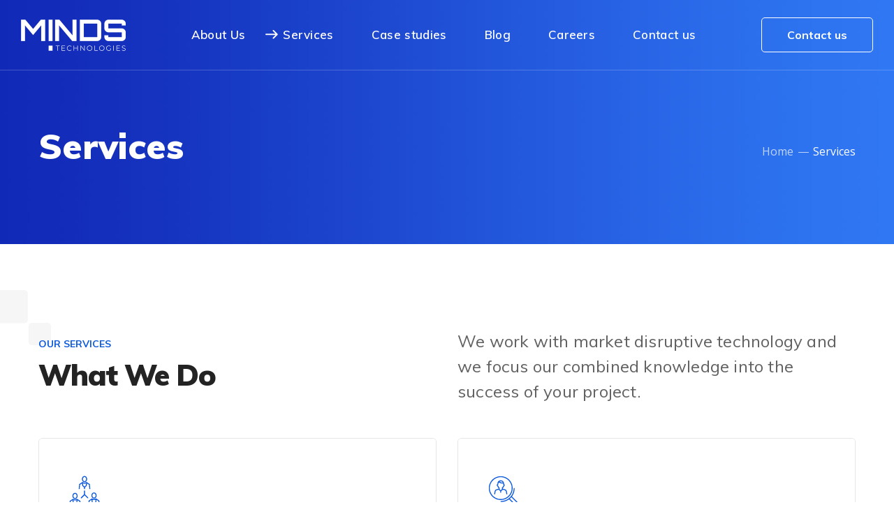

--- FILE ---
content_type: text/html; charset=UTF-8
request_url: http://mindstechnologies.com/services/
body_size: 83928
content:
<!DOCTYPE html>
<html lang="en-US">
<head>
    <meta http-equiv="Content-Type" content="text/html; charset=UTF-8">
    <meta name="viewport" content="width=device-width, initial-scale=1, maximum-scale=1">
    <meta http-equiv="X-UA-Compatible" content="IE=Edge">
                            <script>
                            /* You can add more configuration options to webfontloader by previously defining the WebFontConfig with your options */
                            if ( typeof WebFontConfig === "undefined" ) {
                                WebFontConfig = new Object();
                            }
                            /* WGL CUSTOM TYPOGRAPHY FIX */
                            WebFontConfig['google'] = {families: ['Open+Sans:400,600,700', 'Muli:900,600,400,700,300,400,500,600,700']};
                            /* \ WGL CUSTOM TYPOGRAPHY FIX */

                            (function() {
                                var wf = document.createElement( 'script' );
                                wf.src = 'https://ajax.googleapis.com/ajax/libs/webfont/1.5.3/webfont.js';
                                wf.type = 'text/javascript';
                                wf.async = 'true';
                                var s = document.getElementsByTagName( 'script' )[0];
                                s.parentNode.insertBefore( wf, s );
                            })();
                        </script>
                        <meta name='robots' content='index, follow, max-image-preview:large, max-snippet:-1, max-video-preview:-1' />

	<!-- This site is optimized with the Yoast SEO plugin v21.9.1 - https://yoast.com/wordpress/plugins/seo/ -->
	<title>Software Development and IT Outsourcing Services – MINDS Technologies</title>
	<meta name="description" content="MINDS Technologies offers ➤ Custom Software Solution ✓ QA and Software Testing ✓ Dedicated Outsorced IT Team ✓ On-Demand Resource of IT specialists to help withy our project. Contact us at ☎ +359 2 995 1999 or minds@mindstechnologies.com" />
	<link rel="canonical" href="https://mindstechnologies.com/services/" />
	<meta property="og:locale" content="en_US" />
	<meta property="og:type" content="article" />
	<meta property="og:title" content="Software Development and IT Outsourcing Services – MINDS Technologies" />
	<meta property="og:description" content="MINDS Technologies offers ➤ Custom Software Solution ✓ QA and Software Testing ✓ Dedicated Outsorced IT Team ✓ On-Demand Resource of IT specialists to help withy our project. Contact us at ☎ +359 2 995 1999 or minds@mindstechnologies.com" />
	<meta property="og:url" content="https://mindstechnologies.com/services/" />
	<meta property="og:site_name" content="MINDS Technologies" />
	<meta property="article:publisher" content="https://www.facebook.com/MINDSTechnologies.International/" />
	<meta property="article:modified_time" content="2023-04-27T18:01:59+00:00" />
	<meta name="twitter:card" content="summary_large_image" />
	<meta name="twitter:label1" content="Est. reading time" />
	<meta name="twitter:data1" content="15 minutes" />
	<script type="application/ld+json" class="yoast-schema-graph">{"@context":"https://schema.org","@graph":[{"@type":"WebPage","@id":"https://mindstechnologies.com/services/","url":"https://mindstechnologies.com/services/","name":"Software Development and IT Outsourcing Services – MINDS Technologies","isPartOf":{"@id":"https://mindstechnologies.com/#website"},"datePublished":"2019-05-04T07:37:34+00:00","dateModified":"2023-04-27T18:01:59+00:00","description":"MINDS Technologies offers ➤ Custom Software Solution ✓ QA and Software Testing ✓ Dedicated Outsorced IT Team ✓ On-Demand Resource of IT specialists to help withy our project. Contact us at ☎ +359 2 995 1999 or minds@mindstechnologies.com","breadcrumb":{"@id":"https://mindstechnologies.com/services/#breadcrumb"},"inLanguage":"en-US","potentialAction":[{"@type":"ReadAction","target":["https://mindstechnologies.com/services/"]}]},{"@type":"BreadcrumbList","@id":"https://mindstechnologies.com/services/#breadcrumb","itemListElement":[{"@type":"ListItem","position":1,"name":"Home","item":"https://mindstechnologies.com/"},{"@type":"ListItem","position":2,"name":"Services"}]},{"@type":"WebSite","@id":"https://mindstechnologies.com/#website","url":"https://mindstechnologies.com/","name":"MINDS Technologies","description":"Defined by diversity of MINDS","publisher":{"@id":"https://mindstechnologies.com/#organization"},"potentialAction":[{"@type":"SearchAction","target":{"@type":"EntryPoint","urlTemplate":"https://mindstechnologies.com/?s={search_term_string}"},"query-input":"required name=search_term_string"}],"inLanguage":"en-US"},{"@type":"Organization","@id":"https://mindstechnologies.com/#organization","name":"MINDS Technologies","url":"https://mindstechnologies.com/","logo":{"@type":"ImageObject","inLanguage":"en-US","@id":"https://mindstechnologies.com/#/schema/logo/image/","url":"http://mindstechnologies.com/wp-content/uploads/2019/11/MINDS_Logo-big.png","contentUrl":"http://mindstechnologies.com/wp-content/uploads/2019/11/MINDS_Logo-big.png","width":800,"height":240,"caption":"MINDS Technologies"},"image":{"@id":"https://mindstechnologies.com/#/schema/logo/image/"},"sameAs":["https://www.facebook.com/MINDSTechnologies.International/","https://www.instagram.com/mindstechnologies/","https://www.linkedin.com/company/mindstechnologies/","https://www.youtube.com/channel/UC1lWYm27sVhWlutx4Ag1RKw"]}]}</script>
	<!-- / Yoast SEO plugin. -->


<link rel="alternate" type="application/rss+xml" title="MINDS Technologies &raquo; Feed" href="http://mindstechnologies.com/feed/" />
<link rel='stylesheet' id='wpo_min-header-0-css' href='http://mindstechnologies.com/wp-content/cache/wpo-minify/1711037763/assets/wpo-minify-header-7c4c4508.min.css' type='text/css' media='all' />
<script type="text/javascript" src="http://mindstechnologies.com/wp-content/cache/wpo-minify/1711037763/assets/wpo-minify-header-78b40f89.min.js" id="wpo_min-header-0-js"></script>
<link rel="https://api.w.org/" href="http://mindstechnologies.com/wp-json/" /><link rel="alternate" type="application/json" href="http://mindstechnologies.com/wp-json/wp/v2/pages/220" /><link rel="EditURI" type="application/rsd+xml" title="RSD" href="http://mindstechnologies.com/xmlrpc.php?rsd" />

<link rel='shortlink' href='http://mindstechnologies.com/?p=220' />
<link rel="alternate" type="application/json+oembed" href="http://mindstechnologies.com/wp-json/oembed/1.0/embed?url=http%3A%2F%2Fmindstechnologies.com%2Fservices%2F" />
<link rel="alternate" type="text/xml+oembed" href="http://mindstechnologies.com/wp-json/oembed/1.0/embed?url=http%3A%2F%2Fmindstechnologies.com%2Fservices%2F&#038;format=xml" />
<meta name="generator" content="Powered by WPBakery Page Builder - drag and drop page builder for WordPress."/>
<meta name="generator" content="Powered by Slider Revolution 6.6.3 - responsive, Mobile-Friendly Slider Plugin for WordPress with comfortable drag and drop interface." />
<link rel="icon" href="http://mindstechnologies.com/wp-content/uploads/2019/11/cropped-minds-fav-icon-2-32x32.png" sizes="32x32" />
<link rel="icon" href="http://mindstechnologies.com/wp-content/uploads/2019/11/cropped-minds-fav-icon-2-192x192.png" sizes="192x192" />
<link rel="apple-touch-icon" href="http://mindstechnologies.com/wp-content/uploads/2019/11/cropped-minds-fav-icon-2-180x180.png" />
<meta name="msapplication-TileImage" content="http://mindstechnologies.com/wp-content/uploads/2019/11/cropped-minds-fav-icon-2-270x270.png" />
<script>function setREVStartSize(e){
			//window.requestAnimationFrame(function() {
				window.RSIW = window.RSIW===undefined ? window.innerWidth : window.RSIW;
				window.RSIH = window.RSIH===undefined ? window.innerHeight : window.RSIH;
				try {
					var pw = document.getElementById(e.c).parentNode.offsetWidth,
						newh;
					pw = pw===0 || isNaN(pw) || (e.l=="fullwidth" || e.layout=="fullwidth") ? window.RSIW : pw;
					e.tabw = e.tabw===undefined ? 0 : parseInt(e.tabw);
					e.thumbw = e.thumbw===undefined ? 0 : parseInt(e.thumbw);
					e.tabh = e.tabh===undefined ? 0 : parseInt(e.tabh);
					e.thumbh = e.thumbh===undefined ? 0 : parseInt(e.thumbh);
					e.tabhide = e.tabhide===undefined ? 0 : parseInt(e.tabhide);
					e.thumbhide = e.thumbhide===undefined ? 0 : parseInt(e.thumbhide);
					e.mh = e.mh===undefined || e.mh=="" || e.mh==="auto" ? 0 : parseInt(e.mh,0);
					if(e.layout==="fullscreen" || e.l==="fullscreen")
						newh = Math.max(e.mh,window.RSIH);
					else{
						e.gw = Array.isArray(e.gw) ? e.gw : [e.gw];
						for (var i in e.rl) if (e.gw[i]===undefined || e.gw[i]===0) e.gw[i] = e.gw[i-1];
						e.gh = e.el===undefined || e.el==="" || (Array.isArray(e.el) && e.el.length==0)? e.gh : e.el;
						e.gh = Array.isArray(e.gh) ? e.gh : [e.gh];
						for (var i in e.rl) if (e.gh[i]===undefined || e.gh[i]===0) e.gh[i] = e.gh[i-1];
											
						var nl = new Array(e.rl.length),
							ix = 0,
							sl;
						e.tabw = e.tabhide>=pw ? 0 : e.tabw;
						e.thumbw = e.thumbhide>=pw ? 0 : e.thumbw;
						e.tabh = e.tabhide>=pw ? 0 : e.tabh;
						e.thumbh = e.thumbhide>=pw ? 0 : e.thumbh;
						for (var i in e.rl) nl[i] = e.rl[i]<window.RSIW ? 0 : e.rl[i];
						sl = nl[0];
						for (var i in nl) if (sl>nl[i] && nl[i]>0) { sl = nl[i]; ix=i;}
						var m = pw>(e.gw[ix]+e.tabw+e.thumbw) ? 1 : (pw-(e.tabw+e.thumbw)) / (e.gw[ix]);
						newh =  (e.gh[ix] * m) + (e.tabh + e.thumbh);
					}
					var el = document.getElementById(e.c);
					if (el!==null && el) el.style.height = newh+"px";
					el = document.getElementById(e.c+"_wrapper");
					if (el!==null && el) {
						el.style.height = newh+"px";
						el.style.display = "block";
					}
				} catch(e){
					console.log("Failure at Presize of Slider:" + e)
				}
			//});
		  };</script>
		<style type="text/css" id="wp-custom-css">
			HTML .wpcf7-acceptance input {
	display: inline-block;
    float: left;
    width: 50px!important;
		margin-top:11px;
			
}
		</style>
		<style type="text/css" title="dynamic-css" class="options-output">.wgl-footer{padding-top:100px;padding-right:0;padding-bottom:0;padding-left:0;}</style><script type='text/javascript'></script><style type="text/css" data-type="vc_shortcodes-custom-css">.vc_custom_1556956254592{margin-top: -15px !important;}.vc_custom_1573229083820{background-image: url(//mindstechnologies.com/wp-content/uploads/2019/11/Testimonials-background.jpg?id=2213) !important;background-position: center !important;background-repeat: no-repeat !important;background-size: cover !important;}.vc_custom_1556974923572{padding-top: 0px !important;}.vc_custom_1557321536455{background: #2d2d2d url(//mindstechnologies.com/wp-content/uploads/2019/05/shapes_2.png?id=685) !important;background-position: 0 0 !important;background-repeat: no-repeat !important;}.vc_custom_1557927465606{margin-bottom: -135px !important;}.vc_custom_1573229129443{padding-right: 20px !important;}.vc_custom_1557303704869{padding-top: 0px !important;background-position: center !important;background-repeat: no-repeat !important;background-size: cover !important;}.vc_custom_1556972940111{padding-top: 0px !important;}.vc_custom_1558362943177{padding-top: 0px !important;padding-right: 0px !important;}</style><noscript><style> .wpb_animate_when_almost_visible { opacity: 1; }</style></noscript></head>

<body class="page-template-default page page-id-220 wpb-js-composer js-comp-ver-6.10.0 vc_responsive theme-gradient">
    <header class='wgl-theme-header header_overlap'><div class='wgl-site-header mobile_header_custom'><div class='container-wrapper'><div class="wgl-header-row wgl-header-row-section_middle" style="background-color: rgba(255,255,255,0);border-bottom-width: 1px;border-bottom-color: rgba(255,255,255,0.2);border-bottom-style: solid;color: rgba(255,255,255,1);"><div class="fullwidth-wrapper"><div class="wgl-header-row_wrapper" style="height:100px;"><div class='position_left_middle header_side display_normal v_align_middle h_align_left'><div class='header_area_container'><div class='wgl-logotype-container logo-sticky_enable logo-mobile_enable'>
            <a href='http://mindstechnologies.com/'>
									<img class="default_logo" src="http://mindstechnologies.com/wp-content/uploads/2019/05/MINDS_Logo_white.png" alt="Minds Technologies Logo white"  style="height:45px;">
					            </a>
            </div>
            </div></div><div class='position_center_middle header_side display_normal v_align_middle h_align_left'><div class='header_area_container'><nav class='primary-nav'  style="height:100px;"><ul id="menu-menu" class="menu"><li id="menu-item-2132" class="menu-item menu-item-type-post_type menu-item-object-page menu-item-2132"><a href="http://mindstechnologies.com/about-us/"><span>About Us<span class="menu-item_plus"></span></span></a></li><li id="menu-item-2133" class="menu-item menu-item-type-post_type menu-item-object-page current-menu-item page_item page-item-220 current_page_item menu-item-2133"><a href="http://mindstechnologies.com/services/"><span>Services<span class="menu-item_plus"></span></span></a></li><li id="menu-item-2147" class="menu-item menu-item-type-post_type menu-item-object-page menu-item-2147"><a href="http://mindstechnologies.com/case-studies/"><span>Case studies<span class="menu-item_plus"></span></span></a></li><li id="menu-item-2148" class="menu-item menu-item-type-post_type menu-item-object-page menu-item-2148"><a href="http://mindstechnologies.com/blog/"><span>Blog<span class="menu-item_plus"></span></span></a></li><li id="menu-item-2370" class="menu-item menu-item-type-post_type menu-item-object-page menu-item-2370"><a href="http://mindstechnologies.com/careers/"><span>Careers<span class="menu-item_plus"></span></span></a></li><li id="menu-item-2137" class="menu-item menu-item-type-post_type menu-item-object-page menu-item-2137"><a href="http://mindstechnologies.com/contact-us/"><span>Contact us<span class="menu-item_plus"></span></span></a></li></ul></nav><div class="mobile-hamburger-toggle"><div class="hamburger-box"><div class="hamburger-inner"></div></div></div></div></div><div class='position_right_middle header_side display_normal v_align_middle h_align_right'><div class='header_area_container'><div class="header_button"><div class="wrapper"><div id=integrio_button_6970724477fe9 class="integrio_module_button wgl_button wgl_button-m aleft"><a class="wgl_button_link" href="/contact-us/" title='Contact us'>Contact us</a></div>
</div></div></div></div></div></div></div></div></div><div class='wgl-sticky-header header_sticky_shadow' style="background-color: rgba(255,255,255,1);color: #313131;" data-style="standard"><div class='container-wrapper'><div class="wgl-header-row wgl-header-row-section_middle"><div class="fullwidth-wrapper"><div class="wgl-header-row_wrapper" style="height:100px;"><div class='position_left_middle header_side display_normal v_align_middle h_align_left'><div class='header_area_container'><div class='wgl-logotype-container logo-sticky_enable logo-mobile_enable'>
            <a href='http://mindstechnologies.com/'>
								<img class="logo-sticky" src="http://mindstechnologies.com/wp-content/uploads/2019/05/MINDS_Logo.png" alt="Minds Technologies Logo"  style="height:45px;">
					            </a>
            </div>
            </div></div><div class='position_center_middle header_side display_normal v_align_middle h_align_left'><div class='header_area_container'><nav class='primary-nav'  style="height:100px;"><ul id="menu-menu-1" class="menu"><li class="menu-item menu-item-type-post_type menu-item-object-page menu-item-2132"><a href="http://mindstechnologies.com/about-us/"><span>About Us<span class="menu-item_plus"></span></span></a></li><li class="menu-item menu-item-type-post_type menu-item-object-page current-menu-item page_item page-item-220 current_page_item menu-item-2133"><a href="http://mindstechnologies.com/services/"><span>Services<span class="menu-item_plus"></span></span></a></li><li class="menu-item menu-item-type-post_type menu-item-object-page menu-item-2147"><a href="http://mindstechnologies.com/case-studies/"><span>Case studies<span class="menu-item_plus"></span></span></a></li><li class="menu-item menu-item-type-post_type menu-item-object-page menu-item-2148"><a href="http://mindstechnologies.com/blog/"><span>Blog<span class="menu-item_plus"></span></span></a></li><li class="menu-item menu-item-type-post_type menu-item-object-page menu-item-2370"><a href="http://mindstechnologies.com/careers/"><span>Careers<span class="menu-item_plus"></span></span></a></li><li class="menu-item menu-item-type-post_type menu-item-object-page menu-item-2137"><a href="http://mindstechnologies.com/contact-us/"><span>Contact us<span class="menu-item_plus"></span></span></a></li></ul></nav><div class="mobile-hamburger-toggle"><div class="hamburger-box"><div class="hamburger-inner"></div></div></div></div></div><div class='position_right_middle header_side display_normal v_align_middle h_align_right'><div class='header_area_container'><div class="header_button"><div class="wrapper"><div id=integrio_button_697072447c311 class="integrio_module_button wgl_button wgl_button-m aleft"><a class="wgl_button_link" href="/contact-us/" title='Contact us'>Contact us</a></div>
</div></div></div></div></div></div></div></div></div><div class='wgl-mobile-header' style="background-color: rgba(49,49,49, 1);color: #ffffff;"><div class='container-wrapper'><div class="wgl-header-row wgl-header-row-section"><div class="wgl-container"><div class="wgl-header-row_wrapper" style="height:100px;"><div class='position_left header_side'><div class='header_area_container'><nav class='primary-nav'  style="height:100px;"><ul id="menu-menu-2" class="menu"><li class="menu-item menu-item-type-post_type menu-item-object-page menu-item-2132"><a href="http://mindstechnologies.com/about-us/"><span>About Us<span class="menu-item_plus"></span></span></a></li><li class="menu-item menu-item-type-post_type menu-item-object-page current-menu-item page_item page-item-220 current_page_item menu-item-2133"><a href="http://mindstechnologies.com/services/"><span>Services<span class="menu-item_plus"></span></span></a></li><li class="menu-item menu-item-type-post_type menu-item-object-page menu-item-2147"><a href="http://mindstechnologies.com/case-studies/"><span>Case studies<span class="menu-item_plus"></span></span></a></li><li class="menu-item menu-item-type-post_type menu-item-object-page menu-item-2148"><a href="http://mindstechnologies.com/blog/"><span>Blog<span class="menu-item_plus"></span></span></a></li><li class="menu-item menu-item-type-post_type menu-item-object-page menu-item-2370"><a href="http://mindstechnologies.com/careers/"><span>Careers<span class="menu-item_plus"></span></span></a></li><li class="menu-item menu-item-type-post_type menu-item-object-page menu-item-2137"><a href="http://mindstechnologies.com/contact-us/"><span>Contact us<span class="menu-item_plus"></span></span></a></li></ul></nav><div class="mobile-hamburger-toggle"><div class="hamburger-box"><div class="hamburger-inner"></div></div></div></div></div><div class='position_center header_side'><div class='header_area_container'><div class='wgl-logotype-container logo-sticky_enable logo-mobile_enable'>
            <a href='http://mindstechnologies.com/'>
								<img class="logo-mobile" src="http://mindstechnologies.com/wp-content/uploads/2019/05/MINDS_Logo_white.png" alt="Minds Technologies Logo white"  style="height:45px;">
					            </a>
            </div>
            </div></div><div class='position_right header_side'></div></div></div></div><div class='mobile_nav_wrapper' data-mobile-width='1260'><div class='container-wrapper'><div class='wgl-menu_outer'><nav class='primary-nav'><ul id="menu-menu-3" class="menu"><li class="menu-item menu-item-type-post_type menu-item-object-page menu-item-2132"><a href="http://mindstechnologies.com/about-us/"><span>About Us<span class="menu-item_plus"></span></span></a></li><li class="menu-item menu-item-type-post_type menu-item-object-page current-menu-item page_item page-item-220 current_page_item menu-item-2133"><a href="http://mindstechnologies.com/services/"><span>Services<span class="menu-item_plus"></span></span></a></li><li class="menu-item menu-item-type-post_type menu-item-object-page menu-item-2147"><a href="http://mindstechnologies.com/case-studies/"><span>Case studies<span class="menu-item_plus"></span></span></a></li><li class="menu-item menu-item-type-post_type menu-item-object-page menu-item-2148"><a href="http://mindstechnologies.com/blog/"><span>Blog<span class="menu-item_plus"></span></span></a></li><li class="menu-item menu-item-type-post_type menu-item-object-page menu-item-2370"><a href="http://mindstechnologies.com/careers/"><span>Careers<span class="menu-item_plus"></span></span></a></li><li class="menu-item menu-item-type-post_type menu-item-object-page menu-item-2137"><a href="http://mindstechnologies.com/contact-us/"><span>Contact us<span class="menu-item_plus"></span></span></a></li></ul></nav></div></div></div></div></div></header><div class='page-header page-header_align_left breadcrumbs_inline' style="background-image: url(//mindstechnologies.com/wp-content/uploads/2019/11/Banner_Gradient.jpg); background-size:cover; background-repeat:no-repeat; background-attachment:scroll; background-position:bottom center;background-color:#f2f2f4; height:350px; margin-bottom:40px; padding-top:170px; padding-bottom:100px;" ><div class="page-header_wrapper"><div class='wgl-container'><div class='page-header_content'><h1 class='page-header_title' style="color: #fefefe; font-size: 50px; line-height: 70px;">Services</h1><div class='page-header_breadcrumbs' style="color: #ffffff; font-size: 16px; line-height: 24px;"><div class="breadcrumbs"><a href="http://mindstechnologies.com/" class="home">Home</a> <span class="divider"></span> <span class="current">Services</span></div><!-- .breadcrumbs --></div></div></div></div></div>    <main id="main"><div class="wgl-container">
    <div class="row ">
        <div id='main-content' class="wgl_col-12">
        <section class="wpb-content-wrapper"><div  class="vc_row wpb_row vc_row-fluid vc_row-o-content-middle vc_row-flex"><div class="wpb_column vc_column_container vc_col-sm-12"><div class="vc_column-inner "><div class="wpb_wrapper"></div></div></div></div><div  class="vc_row wpb_row vc_row-fluid vc_custom_1556956254592 vc_row-o-content-middle vc_row-flex wgl-row-animation"><div class="wpb_column vc_column_container vc_col-sm-12 vc_col-md-6"><div class="vc_column-inner vc_custom_1556974923572"><div class="wpb_wrapper"><div  class ="integrio_module_spacing"><div class="spacing_size spacing_size-initial" style="height:45px;"></div></div>  
<div id=integrio_dbl_6970724483488 class="integrio_module_double_headings aleft "><div class="heading_subtitle" style="font-size:14px; line-height:20px; "><div>OUR SERVICES</div></div><div class="heading_title"  style="font-size:42px; line-height:1.238; "><div class="heading_title_tablet" style="font-size:38px;"><div class="heading_title_mobile" style="font-size:34px;"><div>What We Do</div></div></div></div></div>  
</div></div></div><div class="wpb_column vc_column_container vc_col-sm-12 vc_col-md-offset-0 vc_col-md-6"><div class="vc_column-inner "><div class="wpb_wrapper"><div id="integrio_spacer_6970724483a14" class ="integrio_module_spacing responsive_active"><div class="spacing_size spacing_size-initial" style="height:55px;"></div><div class="spacing_size spacing_size-desktops" style="height:15px;"></div></div>  

	<div class="wpb_text_column wpb_content_element " >
		<div class="wpb_wrapper">
			<h5 style="letter-spacing: 0.2px; font-weight: 400; line-height: 36px; color: #616161;">We work with market disruptive technology and we focus our combined knowledge into the success of your project.</h5>

		</div>
	</div>
</div></div></div><div class="wpb_column vc_column_container vc_col-sm-12"><div class="vc_column-inner "><div class="wpb_wrapper"><div  class ="integrio_module_spacing"><div class="spacing_size spacing_size-initial" style="height:49px;"></div></div>  
</div></div></div><div id="extended_69707244841eb" class="extended-parallax" data-paroller-type="foreground" style="top:0%; left:-4%; " data-paroller-direction="horizontal" data-paroller-factor="0" ><img decoding="async" src="http://mindstechnologies.com/wp-content/uploads/2019/05/shapes.png" alt="" /></div></div><div  class="vc_row wpb_row vc_row-fluid vc_row-o-equal-height vc_row-flex"><div class="wpb_column vc_column_container vc_col-sm-6"><div class="vc_column-inner "><div class="wpb_wrapper"><div class="integrio_module_services service_back_slide aleft anim_dir_to_right bg_front_frame"><div class="services_wrapper"><div class="services_front" style="border-color:#e6e6e6;"><div class="services_icon_wrapper"><div class="services_icon" ><img decoding="async" src="http://mindstechnologies.com/wp-content/uploads/2019/11/Dedicated-Teams.png" alt="Dedicated Team icon"  /></div></div><h5 class="services_title" style="color:#232323;">Dedicated Outsourced Teams</h5><div class="services_descr" style="color:#616161;">Start your project today. We will help you setup your own outsourced IT team for no time no matter if you are looking for 2 or 100 outstanding minds.<br />
We take care of office space, payroll, legal, administration and create motivational atmosphere where bright minds work for your ideas.<br />
The recruitment process is our biggest strength, because we are an extension of one of the biggest IT recruitment companies in Bulgaria – Minds People.<br />
You don’t need to invest time and money into recruiting, legal support, and equipment. We can help you set up the dream team right here with us.</div></div><div class="services_back" style="background-image: url();"></div></div></div><div  class ="integrio_module_spacing"><div class="spacing_size spacing_size-initial" style="height:30px;"></div></div>  
</div></div></div><div class="wpb_column vc_column_container vc_col-sm-6"><div class="vc_column-inner "><div class="wpb_wrapper"><div class="integrio_module_services service_back_slide aleft anim_dir_to_bottom bg_front_frame"><div class="services_wrapper"><div class="services_front" style="border-color:#e6e6e6;"><div class="services_icon_wrapper"><div class="services_icon" ><img decoding="async" src="http://mindstechnologies.com/wp-content/uploads/2019/11/On-demand.png" alt="On-demand icon"  /></div></div><h5 class="services_title" style="color:#232323;">On-Demand Outsourced Resources</h5><div class="services_descr" style="color:#616161;">You already have a team, but you need those additional few sets of minds, who will help you meet your goals faster?<br />
When you identify a skills gap or feel you need additional expertise or insight, signing up on-demand help is the only timely solution. Stay nimble by quickly filling gaps. Extend your IT team with our on-demand IT talents, who are just amazing at what they do.<br />
Scale your delivery up and down at the touch of a button with no overhead.</div></div><div class="services_back" style="background-image: url();"></div></div></div><div  class ="integrio_module_spacing"><div class="spacing_size spacing_size-initial" style="height:30px;"></div></div>  
</div></div></div><div class="wpb_column vc_column_container vc_col-sm-6"><div class="vc_column-inner "><div class="wpb_wrapper"><div class="integrio_module_services service_back_slide aleft anim_dir_to_left bg_front_frame"><div class="services_wrapper"><div class="services_front" style="border-color:#e6e6e6;"><div class="services_icon_wrapper"><div class="services_icon" ><img decoding="async" src="http://mindstechnologies.com/wp-content/uploads/2019/11/Custom-Software.png" alt="Custom Software icon"  /></div></div><h5 class="services_title" style="color:#232323;">Custom Software Development</h5><div class="services_descr" style="color:#616161;">If you have an idea but you need a well-experienced IT team of diverse MINDS, who will help you bring your idea to life using cutting-edge technology, you have come to the right place. Grant us all management responsibilities, reduce your operational expenses and watch how your idea transforms into a high-quality product.<br />
By choosing our turnkey software development service, you can get about all kinds of IT specialists, that you would need—starting from business analysts and architects, all the way to software engineers, QA, and project managers.<br />
The diversity is guaranteed.</div></div><div class="services_back" style="background-image: url();"></div></div></div><div  class ="integrio_module_spacing"><div class="spacing_size spacing_size-initial" style="height:30px;"></div></div>  
</div></div></div><div class="wpb_column vc_column_container vc_col-sm-6"><div class="vc_column-inner "><div class="wpb_wrapper"><div class="integrio_module_services service_back_slide aleft anim_dir_to_right bg_front_frame"><div class="services_wrapper"><div class="services_front" style="border-color:#e6e6e6;"><div class="services_icon_wrapper"><div class="services_icon" ><img decoding="async" src="http://mindstechnologies.com/wp-content/uploads/2023/04/ecommerce-icon-blue-50x50-1.png" alt=""  /></div></div><h5 class="services_title" style="color:#232323;">Ecommerce Solutions</h5><div class="services_descr" style="color:#616161;">In today's digital age, having a strong online presence is vital for the success of any business. That's where we come in - we can help take your business to the next level with the latest technology stack.<br />
But it's not just about launching an online store - it's about creating something that can adapt to your changing needs, scale with your business, and provide your customers with an exceptional experience. That's why we offer a full lifecycle service for online stores, from consultation and planning to development and ongoing support..<br />
And when it comes to marketing your online store, we've got you covered. Our in-house marketing agency can help drive traffic and boost your online visibility..<br />
Our team of experts specializes in developing a range of platforms, including Magento OS, Adobe Commerce, WooCommerce, and Headless API with Angular and Next.js. So no matter what your business needs, we have the expertise to help you succeed online.</div></div><div class="services_back" style="background-image: url();"></div></div></div><div  class ="integrio_module_spacing"><div class="spacing_size spacing_size-initial" style="height:30px;"></div></div>  
</div></div></div><div class="wpb_column vc_column_container vc_col-sm-12"><div class="vc_column-inner "><div class="wpb_wrapper"><div  class ="integrio_module_spacing"><div class="spacing_size spacing_size-initial" style="height:95px;"></div></div>  
</div></div></div></div><div  data-vc-full-width="true" data-vc-full-width-init="false" data-vc-stretch-content="true" class="vc_row wpb_row vc_row-fluid vc_row-no-padding vc_row-o-equal-height vc_row-o-content-middle vc_row-flex wgl-row-animation"><div class="wpb_column vc_column_container vc_col-sm-12 vc_col-lg-offset-0 vc_col-lg-6 vc_col-has-fill"><div class="vc_column-inner vc_custom_1557321536455" style="background-position-x:-2% !important;background-position-y:101% !important;"><div class="wpb_wrapper"><div class="vc_row wpb_row vc_inner vc_row-fluid"><div class="wpb_column vc_column_container vc_col-sm-12 vc_col-lg-2/5 vc_col-md-1"><div class="vc_column-inner"><div class="wpb_wrapper"></div></div></div><div class="wpb_column vc_column_container vc_col-sm-12 vc_col-lg-6 vc_col-md-10"><div class="vc_column-inner"><div class="wpb_wrapper"><div id="integrio_spacer_6970724489c07" class ="integrio_module_spacing responsive_active"><div class="spacing_size spacing_size-initial" style="height:85px;"></div><div class="spacing_size spacing_size-desktops" style="height:45px;"></div></div>  
<div id=integrio_dbl_6970724489e5f class="integrio_module_double_headings aleft  with_squares"><div class="heading_subtitle" style="font-size:14px; line-height:30px; "><div>WHY CHOOSE US</div></div><div class="heading_title"  style="font-size:36px; line-height:1.444; font-weight:900; color:#ffffff; "><div class="heading_title_tablet" style="font-size:38px;"><div class="heading_title_mobile" style="font-size:34px;"><div>The Power of MINDS</div></div></div></div></div>  
<div  class ="integrio_module_spacing"><div class="spacing_size spacing_size-initial" style="height:35px;"></div></div>  
<div  class="vc_toggle vc_toggle_dark vc_toggle_color_arrow  vc_toggle_size_right vc_toggle_active"><div class="vc_toggle_title"><h4>Cross-Industry Expertise</h4><i class="vc_toggle_icon"></i></div><div class="vc_toggle_content"><p><span style="color: #cccccc;">We have the technology and industry expertise to develop solutions that will suit the needs of manufacturing, banking, healthcare industry and more.</span></p>
</div></div><div  class="vc_toggle vc_toggle_dark vc_toggle_color_arrow  vc_toggle_size_right"><div class="vc_toggle_title"><h4>Empowered by diversity</h4><i class="vc_toggle_icon"></i></div><div class="vc_toggle_content"><p><span style="color: #cccccc;">Minds Technologies is a place that’s empowered by diversity. Because no great thing was created in a vacuum. We have created a company culture where everyone can thrive.</span></p>
</div></div><div  class="vc_toggle vc_toggle_dark vc_toggle_color_arrow  vc_toggle_size_right"><div class="vc_toggle_title"><h4>Unlimited Technologies</h4><i class="vc_toggle_icon"></i></div><div class="vc_toggle_content"><p><span style="color: #cccccc;">We work with market disruptive technology and we focus our combined knowledge into the success of your project.</span></p>
</div></div><div  class ="integrio_module_spacing"><div class="spacing_size spacing_size-initial" style="height:121px;"></div></div>  
</div></div></div></div></div></div></div><div class="wpb_column vc_column_container vc_col-sm-12 vc_col-lg-6"><div class="vc_column-inner "><div class="wpb_wrapper"><div id="integrio_spacer_697072448b92b" class ="integrio_module_spacing responsive_active"><div class="spacing_size spacing_size-initial" style="height:0px;"></div><div class="spacing_size spacing_size-desktops" style="height:0px;"></div></div>  
<div id=integrio_video_697072448bc36 class="integrio_module_videobox button_align-center title_pos-bot animation_circles always-run-animation with_image"><div class="videobox_content"><div class="videobox_background"><img fetchpriority="high" decoding="async" width="951" height="679" src="http://mindstechnologies.com/wp-content/uploads/2019/11/minds-working-employee.jpg" class="attachment-full size-full" alt="Minds Technologies team member working" srcset="http://mindstechnologies.com/wp-content/uploads/2019/11/minds-working-employee.jpg 951w, http://mindstechnologies.com/wp-content/uploads/2019/11/minds-working-employee-300x214.jpg 300w, http://mindstechnologies.com/wp-content/uploads/2019/11/minds-working-employee-768x548.jpg 768w" sizes="(max-width: 951px) 100vw, 951px" /></div><div class="videobox_link_wrapper"><a data-rel="youtube-697072448bd01" class="videobox_link videobox" href="https://www.youtube.com/watch?v=n3WncC6wjag&#038;feature=youtu.be"><svg class="videobox_icon" width="31%" height="31%" fill="#0c5adb" viewBox="0 0 10 10"><polygon points="1,0 1,10 8.5,5"/></svg><div class="videobox_animation circle_1" style="border-color: #ffffff"></div><div class="videobox_animation circle_2" style="border-color: #ffffff"></div><div class="videobox_animation circle_3" style="border-color: #ffffff"></div></a></div></div></div><div id="integrio_spacer_697072448c723" class ="integrio_module_spacing responsive_active"><div class="spacing_size spacing_size-initial" style="height:0px;"></div><div class="spacing_size spacing_size-desktops" style="height:0px;"></div></div>  
</div></div></div><div class="wpb_column vc_column_container vc_col-sm-12"><div class="vc_column-inner "><div class="wpb_wrapper"><div  class ="integrio_module_spacing"><div class="spacing_size spacing_size-initial" style="height:130px;"></div></div>  
</div></div></div><div id="extended_697072448ccf5" class="extended-parallax" data-paroller-type="foreground" style="top:0%; left:0%; " data-paroller-direction="vertical" data-paroller-factor="0" ><img decoding="async" src="http://mindstechnologies.com/wp-content/uploads/2019/05/shapes_2.png" alt="" /></div></div><div class="vc_row-full-width vc_clearfix"></div><div  class="vc_row wpb_row vc_row-fluid"><div class="wpb_column vc_column_container vc_col-sm-12 vc_col-md-6"><div class="vc_column-inner "><div class="wpb_wrapper"><div id=integrio_dbl_697072448de7e class="integrio_module_double_headings aleft  with_squares"><div class="heading_subtitle" style="font-size:14px; line-height:20px; "><div>INDUSTRIES WE SERVE</div></div><div class="heading_title"  style="font-size:42px; line-height:1.238; "><div class="heading_title_tablet" style="font-size:38px;"><div class="heading_title_mobile" style="font-size:34px;"><div>Wide Range<br />
of Expertise</div></div></div></div></div>  
</div></div></div><div class="wpb_column vc_column_container vc_col-sm-12 vc_col-md-6"><div class="vc_column-inner "><div class="wpb_wrapper"><div  class ="integrio_module_spacing"><div class="spacing_size spacing_size-initial" style="height:30px;"></div></div>  

	<div class="wpb_text_column wpb_content_element " >
		<div class="wpb_wrapper">
			<h5><span style="font-weight: 400; font-size: 24px; color: #616161; line-height: 36px;">We ask questions to really understand what you are looking for and we spend time on the details that matter to you.</span></h5>

		</div>
	</div>
</div></div></div></div><div  class="vc_row wpb_row vc_row-fluid"><div class="wpb_column vc_column_container vc_col-sm-12"><div class="vc_column-inner "><div class="wpb_wrapper"><div  class ="integrio_module_spacing"><div class="spacing_size spacing_size-initial" style="height:30px;"></div></div>  
</div></div></div></div><div style="z-index: 3; " class="vc_row wpb_row vc_row-fluid"><div class="wpb_column vc_column_container vc_col-sm-12"><div class="vc_column-inner vc_custom_1557927465606"><div class="wpb_wrapper"><div class="wgl_timetabs"><div class="timetabs_headings"><div class="wgl_tab" data-tab-id="tab-1557836875593-67456841-74177616-7ded"><div class="services_image"><img decoding="async" src="http://mindstechnologies.com/wp-content/uploads/2019/11/Healthcare.png" alt="Healthcare icon" /></div><div class="tab_title">Healthcare</div></div><div class="wgl_tab" data-tab-id="tab-1557838555000-b983f8c3-7ce57616-7ded"><div class="services_image"><img decoding="async" src="http://mindstechnologies.com/wp-content/uploads/2019/11/Marketing.png" alt="Marketing icon" /></div><div class="tab_title">Marketing</div></div><div class="wgl_tab" data-tab-id="tab-1557838691927-693fd462-f3227616-7ded"><div class="services_image"><img decoding="async" src="http://mindstechnologies.com/wp-content/uploads/2019/11/Finance.png" alt="Finance icon" /></div><div class="tab_title">Finance</div></div><div class="wgl_tab" data-tab-id="tab-1557838857005-4cee5c4f-7af17616-7ded"><div class="services_image"><img decoding="async" src="http://mindstechnologies.com/wp-content/uploads/2019/11/Telcoms.png" alt="Telcoms icon" /></div><div class="tab_title">Telcoms</div></div><div class="wgl_tab" data-tab-id="tab-1557838913081-3aa492c5-8fe27616-7ded"><div class="services_image"><img decoding="async" src="http://mindstechnologies.com/wp-content/uploads/2019/11/High-tech.png" alt="High-tech icon" /></div><div class="tab_title">High-tech</div></div></div><div class="timetabs_data"><div class="timetab_container" data-tab-id="tab-1557836875593-67456841-74177616-7ded"><div class="vc_row wpb_row vc_inner vc_row-fluid"><div class="wpb_column vc_column_container vc_col-sm-6 vc_col-lg-offset-1 vc_col-lg-5"><div class="vc_column-inner vc_custom_1573229129443"><div class="wpb_wrapper"><div  class ="integrio_module_spacing"><div class="spacing_size spacing_size-initial" style="height:30px;"></div></div>  

	<div  class="wpb_single_image wpb_content_element vc_align_right">
		
		<figure class="wpb_wrapper vc_figure">
			<div class="vc_single_image-wrapper   vc_box_border_grey"><img decoding="async" width="420" height="430" src="http://mindstechnologies.com/wp-content/uploads/2019/11/BG_Healthcare.jpg" class="vc_single_image-img attachment-full" alt="Healthcare background" title="Healthcare background" srcset="http://mindstechnologies.com/wp-content/uploads/2019/11/BG_Healthcare.jpg 420w, http://mindstechnologies.com/wp-content/uploads/2019/11/BG_Healthcare-293x300.jpg 293w" sizes="(max-width: 420px) 100vw, 420px" /></div>
		</figure>
	</div>
<div  class ="integrio_module_spacing"><div class="spacing_size spacing_size-initial" style="height:30px;"></div></div>  
</div></div></div><div class="wpb_column vc_column_container vc_col-sm-6 vc_col-lg-5"><div class="vc_column-inner"><div class="wpb_wrapper"><div  class ="integrio_module_spacing"><div class="spacing_size spacing_size-initial" style="height:68px;"></div></div>  

	<div class="wpb_text_column wpb_content_element " >
		<div class="wpb_wrapper">
			<h4><span style="color: #0c5adb; font-weight: bold; font-size: 30px;">#01 Healthcare</span></h4>

		</div>
	</div>
<div  class ="integrio_module_spacing"><div class="spacing_size spacing_size-initial" style="height:23px;"></div></div>  

	<div class="wpb_text_column wpb_content_element " >
		<div class="wpb_wrapper">
			<p>Emerging technologies like machine learning and artificial intelligence are reshaping the healthcare sector. Among them, big data is playing a prominent role in the rapid digitalization of the sector. Care providers are collecting data and utilizing analytics to identify the various market opportunities and trends. We can help you develop a wide range of mobile applications, which enable practitioners to monitor important body vitals, to improve fitness and to track patient recovery.</p>

		</div>
	</div>
<div  class ="integrio_module_spacing"><div class="spacing_size spacing_size-initial" style="height:30px;"></div></div>  
</div></div></div></div></div><div class="timetab_container" data-tab-id="tab-1557838555000-b983f8c3-7ce57616-7ded"><div class="vc_row wpb_row vc_inner vc_row-fluid"><div class="wpb_column vc_column_container vc_col-sm-6 vc_col-lg-offset-1 vc_col-lg-5"><div class="vc_column-inner"><div class="wpb_wrapper"><div  class ="integrio_module_spacing"><div class="spacing_size spacing_size-initial" style="height:68px;"></div></div>  

	<div class="wpb_text_column wpb_content_element " >
		<div class="wpb_wrapper">
			<h4 style="text-align: right;"><span style="color: #0c5adb; font-weight: bold; font-size: 30px;">#02 Marketing</span></h4>

		</div>
	</div>
<div  class ="integrio_module_spacing"><div class="spacing_size spacing_size-initial" style="height:23px;"></div></div>  

	<div class="wpb_text_column wpb_content_element " >
		<div class="wpb_wrapper">
			<p style="text-align: right;">Over the past few years, the marketing and media industry has gone through some dramatic and disruptive changes. Solutions utilizing technologies such as business intelligence (BI) and big data have replaced all the traditional solutions and have helped businesses outperform the competition. We offers customized technology solutions to enable marketing firms, advertising agencies, broadcasters, publishers, and entertainment businesses grow without compromise.</p>

		</div>
	</div>
<div  class ="integrio_module_spacing"><div class="spacing_size spacing_size-initial" style="height:30px;"></div></div>  
</div></div></div><div class="wpb_column vc_column_container vc_col-sm-6 vc_col-lg-5"><div class="vc_column-inner"><div class="wpb_wrapper"><div  class ="integrio_module_spacing"><div class="spacing_size spacing_size-initial" style="height:30px;"></div></div>  

	<div  class="wpb_single_image wpb_content_element vc_align_left">
		
		<figure class="wpb_wrapper vc_figure">
			<div class="vc_single_image-wrapper   vc_box_border_grey"><img decoding="async" width="420" height="430" src="http://mindstechnologies.com/wp-content/uploads/2019/11/BG_Marketing.jpg" class="vc_single_image-img attachment-full" alt="Marketing background" title="Marketing background" srcset="http://mindstechnologies.com/wp-content/uploads/2019/11/BG_Marketing.jpg 420w, http://mindstechnologies.com/wp-content/uploads/2019/11/BG_Marketing-293x300.jpg 293w" sizes="(max-width: 420px) 100vw, 420px" /></div>
		</figure>
	</div>
<div  class ="integrio_module_spacing"><div class="spacing_size spacing_size-initial" style="height:30px;"></div></div>  
</div></div></div></div></div><div class="timetab_container" data-tab-id="tab-1557838691927-693fd462-f3227616-7ded"><div class="vc_row wpb_row vc_inner vc_row-fluid"><div class="wpb_column vc_column_container vc_col-sm-6 vc_col-lg-offset-1 vc_col-lg-5"><div class="vc_column-inner"><div class="wpb_wrapper"><div  class ="integrio_module_spacing"><div class="spacing_size spacing_size-initial" style="height:30px;"></div></div>  

	<div  class="wpb_single_image wpb_content_element vc_align_right">
		
		<figure class="wpb_wrapper vc_figure">
			<div class="vc_single_image-wrapper   vc_box_border_grey"><img loading="lazy" decoding="async" width="420" height="430" src="http://mindstechnologies.com/wp-content/uploads/2019/11/BG_Finance.jpg" class="vc_single_image-img attachment-full" alt="Finance background" title="Finance background" srcset="http://mindstechnologies.com/wp-content/uploads/2019/11/BG_Finance.jpg 420w, http://mindstechnologies.com/wp-content/uploads/2019/11/BG_Finance-293x300.jpg 293w" sizes="(max-width: 420px) 100vw, 420px" /></div>
		</figure>
	</div>
<div  class ="integrio_module_spacing"><div class="spacing_size spacing_size-initial" style="height:30px;"></div></div>  
</div></div></div><div class="wpb_column vc_column_container vc_col-sm-6 vc_col-lg-5"><div class="vc_column-inner"><div class="wpb_wrapper"><div  class ="integrio_module_spacing"><div class="spacing_size spacing_size-initial" style="height:68px;"></div></div>  

	<div class="wpb_text_column wpb_content_element " >
		<div class="wpb_wrapper">
			<h4 style="text-align: left;"><span style="color: #0c5adb; font-weight: bold; font-size: 30px;">#03 Finance</span></h4>

		</div>
	</div>
<div  class ="integrio_module_spacing"><div class="spacing_size spacing_size-initial" style="height:23px;"></div></div>  

	<div class="wpb_text_column wpb_content_element " >
		<div class="wpb_wrapper">
			<p>The digitally literate 21st-century customer expects immediate services and personalized experience in all areas of life. Though not impossible, it is especially challenging for a heavily regulated financial industry. We enable you to gain competitive advantages through user-centered products and the newest technologies. We blend the importance of great user experience with the security and fraud prevention needs &#8211; helping you stay ahead of the competition.</p>

		</div>
	</div>
<div  class ="integrio_module_spacing"><div class="spacing_size spacing_size-initial" style="height:30px;"></div></div>  
</div></div></div></div></div><div class="timetab_container" data-tab-id="tab-1557838857005-4cee5c4f-7af17616-7ded"><div class="vc_row wpb_row vc_inner vc_row-fluid"><div class="wpb_column vc_column_container vc_col-sm-6 vc_col-lg-offset-1 vc_col-lg-5"><div class="vc_column-inner"><div class="wpb_wrapper"><div  class ="integrio_module_spacing"><div class="spacing_size spacing_size-initial" style="height:68px;"></div></div>  

	<div class="wpb_text_column wpb_content_element " >
		<div class="wpb_wrapper">
			<h4 style="text-align: right;"><span style="color: #0c5adb; font-weight: bold; font-size: 30px;">#04 Telcoms</span></h4>

		</div>
	</div>
<div  class ="integrio_module_spacing"><div class="spacing_size spacing_size-initial" style="height:23px;"></div></div>  

	<div class="wpb_text_column wpb_content_element " >
		<div class="wpb_wrapper">
			<p style="text-align: right;">TV, calling, messaging and live streaming available anywhere: That&#8217;s how we like it nowadays. Accommodating the impatient and highly demanding consumers is a challenge for all: content producers, tech suppliers, telecom providers and advertisers. AI, VR, AR and all of the other latest trends point to new, promising opportunities. We love to help you connect people in new and exciting ways.</p>

		</div>
	</div>
<div  class ="integrio_module_spacing"><div class="spacing_size spacing_size-initial" style="height:30px;"></div></div>  
</div></div></div><div class="wpb_column vc_column_container vc_col-sm-6 vc_col-lg-5"><div class="vc_column-inner"><div class="wpb_wrapper"><div  class ="integrio_module_spacing"><div class="spacing_size spacing_size-initial" style="height:30px;"></div></div>  

	<div  class="wpb_single_image wpb_content_element vc_align_left">
		
		<figure class="wpb_wrapper vc_figure">
			<div class="vc_single_image-wrapper   vc_box_border_grey"><img loading="lazy" decoding="async" width="420" height="430" src="http://mindstechnologies.com/wp-content/uploads/2019/11/BG_Telcoms.jpg" class="vc_single_image-img attachment-full" alt="Telcoms background" title="Telcoms background" srcset="http://mindstechnologies.com/wp-content/uploads/2019/11/BG_Telcoms.jpg 420w, http://mindstechnologies.com/wp-content/uploads/2019/11/BG_Telcoms-293x300.jpg 293w" sizes="(max-width: 420px) 100vw, 420px" /></div>
		</figure>
	</div>
<div  class ="integrio_module_spacing"><div class="spacing_size spacing_size-initial" style="height:30px;"></div></div>  
</div></div></div></div></div><div class="timetab_container" data-tab-id="tab-1557838913081-3aa492c5-8fe27616-7ded"><div class="vc_row wpb_row vc_inner vc_row-fluid"><div class="wpb_column vc_column_container vc_col-sm-6 vc_col-lg-offset-1 vc_col-lg-5"><div class="vc_column-inner"><div class="wpb_wrapper"><div  class ="integrio_module_spacing"><div class="spacing_size spacing_size-initial" style="height:30px;"></div></div>  

	<div  class="wpb_single_image wpb_content_element vc_align_right">
		
		<figure class="wpb_wrapper vc_figure">
			<div class="vc_single_image-wrapper   vc_box_border_grey"><img loading="lazy" decoding="async" width="420" height="430" src="http://mindstechnologies.com/wp-content/uploads/2019/11/BG_High-tech.jpg" class="vc_single_image-img attachment-full" alt="High-tech background" title="High-tech background" srcset="http://mindstechnologies.com/wp-content/uploads/2019/11/BG_High-tech.jpg 420w, http://mindstechnologies.com/wp-content/uploads/2019/11/BG_High-tech-293x300.jpg 293w" sizes="(max-width: 420px) 100vw, 420px" /></div>
		</figure>
	</div>
<div  class ="integrio_module_spacing"><div class="spacing_size spacing_size-initial" style="height:30px;"></div></div>  
</div></div></div><div class="wpb_column vc_column_container vc_col-sm-6 vc_col-lg-5"><div class="vc_column-inner"><div class="wpb_wrapper"><div  class ="integrio_module_spacing"><div class="spacing_size spacing_size-initial" style="height:68px;"></div></div>  

	<div class="wpb_text_column wpb_content_element " >
		<div class="wpb_wrapper">
			<h4 style="text-align: left;"><span style="color: #0c5adb; font-weight: bold; font-size: 30px;">#05 High-tech</span></h4>

		</div>
	</div>
<div  class ="integrio_module_spacing"><div class="spacing_size spacing_size-initial" style="height:23px;"></div></div>  

	<div class="wpb_text_column wpb_content_element " >
		<div class="wpb_wrapper">
			<div class="wpb_text_column wpb_content_element ">
<div class="wpb_wrapper">
<p>High-tech redefines itself faster than ever and is driven by agile players, who drive quicker product innovation to market cycles, and stay afloat in this fiercely competitive market. Fulfilling customer expectations, be it the end customer seeking smarter devices or a re-seller enabling newer market channels, has become a crucial factor determining a profitable business growth strategy. We help you bring innovative solutions and services to your market faster, with powerful technology solutions principally for the high-tech industry.
</p></div>
</div>

		</div>
	</div>
<div  class ="integrio_module_spacing"><div class="spacing_size spacing_size-initial" style="height:30px;"></div></div>  
</div></div></div></div></div></div></div><div  class ="integrio_module_spacing"><div class="spacing_size spacing_size-initial" style="height:220px;"></div></div>  
</div></div></div></div><div  data-vc-full-width="true" data-vc-full-width-init="false" class="vc_row wpb_row vc_row-fluid vc_custom_1573229083820 vc_row-has-fill"><div class="wpb_column vc_column_container vc_col-sm-12 vc_col-has-fill"><div class="vc_column-inner vc_custom_1557303704869"><div class="wpb_wrapper"><div  class ="integrio_module_spacing"><div class="spacing_size spacing_size-initial" style="height:71px;"></div></div>  
<div class="vc_row wpb_row vc_inner vc_row-fluid"><div class="wpb_column vc_column_container vc_col-sm-6 vc_col-md-4"><div class="vc_column-inner"><div class="wpb_wrapper"><div  class ="integrio_module_spacing"><div class="spacing_size spacing_size-initial" style="height:42px;"></div></div>  

	<div class="wpb_text_column wpb_content_element " >
		<div class="wpb_wrapper">
			<h6 style="text-transform: uppercase; text-align: left;"><span style="color: #ffffff; font-size: 14px;">testimonials</span></h6>

		</div>
	</div>
<div  class ="integrio_module_spacing"><div class="spacing_size spacing_size-initial" style="height:9px;"></div></div>  

	<div class="wpb_text_column wpb_content_element " >
		<div class="wpb_wrapper">
			<h3><span style="color: #ffffff; line-height: 52px;">What Clients Say</span></h3>

		</div>
	</div>
<div  class ="integrio_module_spacing"><div class="spacing_size spacing_size-initial" style="height:20px;"></div></div>  
<div id=integrio_button_697072449b6ca class="integrio_module_button wgl_button wgl_button-l wgl_button-icon_right aleft"><a class="wgl_button_link" href="/contact-us/" title='Contacts'>Get in Touch<i class="wgl_button-icon flaticon-right-arrow" ></i></a></div>
</div></div></div><div class="wpb_column vc_column_container vc_col-sm-6 vc_col-md-8"><div class="vc_column-inner"><div class="wpb_wrapper"><div  class="integrio_module_testimonials type_inline_top alignment_left hover_animation" ><div class="integrio_module_carousel-wrapper"><div id=integrio_carousel_697072449c35b class="integrio_module_carousel pagination_line pag_align_center"><div class="integrio_carousel_slick" data-slick='{"slidesToShow":1,"slidesToScroll":1,"infinite":true,"variableWidth":false,"autoplay":true,"autoplaySpeed":"3000","speed":300,"swipeToSlide":true,"arrows":false,"dots":true,"adaptiveHeight":false,"responsive":[{"breakpoint":1025,"settings":{"slidesToShow":1,"slidesToScroll":1}},{"breakpoint":992,"settings":{"slidesToShow":1,"slidesToScroll":1}},{"breakpoint":480,"settings":{"slidesToShow":1,"slidesToScroll":1}}]}'><div class="testimonials_item_wrap"><div class="testimonials_item"><div class="testimonials_content_wrap"><div class="testimonials_meta_wrap"><div class="testimonials_name_wrap"><h3 class="testimonials_name"> Denny Weidner</h3><span class="testimonials_position">CEO of GZD Geiz Dental</span></div></div><div class="testimonials_quote">We have worked with Minds for the past years on two projects focused on the creation of two online stores for Geizdental GMBH. Minds’ staff showed adequate professional and proved a reliable partner for the completion of our assigned projects. Furthermore, the developer teams showed flexibility in delivery by working side by side with our staff, directly in our offices. We view Minds as a partner worth working with in the future as an addition to our in-house development team. We recommend Minds as a reliable and flexible partner.</div></div></div></div></div></div></div></div></div></div></div></div><div  class ="integrio_module_spacing"><div class="spacing_size spacing_size-initial" style="height:71px;"></div></div>  
</div></div></div></div><div class="vc_row-full-width vc_clearfix"></div><div  class="vc_row wpb_row vc_row-fluid vc_row-o-content-middle vc_row-flex"><div class="wpb_column vc_column_container vc_col-sm-12"><div class="vc_column-inner "><div class="wpb_wrapper"><div  class ="integrio_module_spacing"><div class="spacing_size spacing_size-initial" style="height:26px;"></div></div>  
</div></div></div><div class="wpb_column vc_column_container vc_col-sm-6"><div class="vc_column-inner "><div class="wpb_wrapper"><div  class ="integrio_module_spacing"><div class="spacing_size spacing_size-initial" style="height:3px;"></div></div>  

	<div  class="wpb_single_image wpb_content_element vc_align_left  wpb_animate_when_almost_visible wpb_fadeInLeft fadeInLeft">
		
		<figure class="wpb_wrapper vc_figure">
			<div class="vc_single_image-wrapper vc_box_rounded  vc_box_border_grey"><img loading="lazy" decoding="async" width="548" height="584" src="http://mindstechnologies.com/wp-content/uploads/2019/11/contact-us-minds-technologies-1-reverse.jpg" class="vc_single_image-img attachment-full" alt="Minds Technologies employee contacts flipped" title="Minds Technologies employee contacts flipped" srcset="http://mindstechnologies.com/wp-content/uploads/2019/11/contact-us-minds-technologies-1-reverse.jpg 548w, http://mindstechnologies.com/wp-content/uploads/2019/11/contact-us-minds-technologies-1-reverse-282x300.jpg 282w" sizes="(max-width: 548px) 100vw, 548px" /></div>
		</figure>
	</div>
</div></div></div><div class="wpb_column vc_column_container vc_col-sm-6 vc_col-md-offset-1 vc_col-md-5"><div class="vc_column-inner vc_custom_1556972940111"><div class="wpb_wrapper"><div class="vc_row wpb_row vc_inner vc_row-fluid"><div class="wpb_column vc_column_container vc_col-sm-12 vc_col-md-10"><div class="vc_column-inner vc_custom_1558362943177"><div class="wpb_wrapper"><div id="integrio_spacer_697072449e6f9" class ="integrio_module_spacing responsive_active"><div class="spacing_size spacing_size-initial" style="height:48px;"></div><div class="spacing_size spacing_size-tablet" style="height:50px;"></div></div>  
<div id=integrio_dbl_697072449e904 class="integrio_module_double_headings aleft  with_squares"><div class="heading_subtitle" style="font-size:14px; line-height:20px; "><div>GET IN TOUCH</div></div><div class="heading_title"  style="font-size:42px; line-height:1.238; "><div class="heading_title_tablet" style="font-size:38px;"><div class="heading_title_mobile" style="font-size:34px;"><div>Send Us a Message</div></div></div></div></div>  
</div></div></div></div><div  class ="integrio_module_spacing"><div class="spacing_size spacing_size-initial" style="height:22px;"></div></div>  
<div class ="integrio_module_text" style="font-size:16px;line-height:30px;">
<p style="letter-spacing: -0.1px;">You have something in your mind? Don’t hesitate to share your ideas with us. We will give you the best solution for your needs.</p>
</div>  
<div  class ="integrio_module_spacing"><div class="spacing_size spacing_size-initial" style="height:26px;"></div></div>  

<div class="wpcf7 no-js" id="wpcf7-f172-p220-o1" lang="en-US" dir="ltr">
<div class="screen-reader-response"><p role="status" aria-live="polite" aria-atomic="true"></p> <ul></ul></div>
<form action="/services/#wpcf7-f172-p220-o1" method="post" class="wpcf7-form init" aria-label="Contact form" novalidate="novalidate" data-status="init">
<div style="display: none;">
<input type="hidden" name="_wpcf7" value="172" />
<input type="hidden" name="_wpcf7_version" value="5.8.6" />
<input type="hidden" name="_wpcf7_locale" value="en_US" />
<input type="hidden" name="_wpcf7_unit_tag" value="wpcf7-f172-p220-o1" />
<input type="hidden" name="_wpcf7_container_post" value="220" />
<input type="hidden" name="_wpcf7_posted_data_hash" value="" />
<input type="hidden" name="_wpcf7_recaptcha_response" value="" />
</div>
<div class='row'>
	<div class='wgl_col-12'>
		<p><span class="wpcf7-form-control-wrap" data-name="ctaYourName"><input size="40" class="wpcf7-form-control wpcf7-text wpcf7-validates-as-required" aria-required="true" aria-invalid="false" placeholder="Your Name *" value="" type="text" name="ctaYourName" /></span>
		</p>
	</div>
	<div class='wgl_col-12'>
		<p><span class="wpcf7-form-control-wrap" data-name="ctaYourEmail"><input size="40" class="wpcf7-form-control wpcf7-email wpcf7-validates-as-required wpcf7-text wpcf7-validates-as-email" aria-required="true" aria-invalid="false" placeholder="Your Email *" value="" type="email" name="ctaYourEmail" /></span>
		</p>
	</div>
	<div class='wgl_col-12'>
		<p><span class="wpcf7-form-control-wrap" data-name="ctaPhoneNumber"><input size="40" class="wpcf7-form-control wpcf7-tel wpcf7-validates-as-required wpcf7-text wpcf7-validates-as-tel" aria-required="true" aria-invalid="false" placeholder="Phone Number *" value="" type="tel" name="ctaPhoneNumber" /></span>
		</p>
	</div>
	<div class='wgl_col-12'>
		<p><span class="wpcf7-form-control-wrap" data-name="ctaCompany"><input size="40" class="wpcf7-form-control wpcf7-text" aria-invalid="false" placeholder="Company" value="" type="text" name="ctaCompany" /></span>
		</p>
	</div>
	<div class='wgl_col-12'>
		<p><span class="wpcf7-form-control-wrap" data-name="ctaMessage"><textarea cols="40" rows="10" class="wpcf7-form-control wpcf7-textarea wpcf7-validates-as-required" aria-required="true" aria-invalid="false" placeholder="Message" name="ctaMessage"></textarea></span>
		</p>
	</div>
	<div class='wgl_col-12 captcha'>
		<div id="cf7sr-69707244a056c" class="cf7sr-g-recaptcha" data-sitekey="6LfXDLQlAAAAAMT38FBB_CguCg4UPlHx0wjz9Xj_"></div><span class="wpcf7-form-control-wrap cf7sr-recaptcha" data-name="cf7sr-recaptcha"><input type="hidden" name="cf7sr-recaptcha" value="" class="wpcf7-form-control"></span>
		</p>
	</div>
	<div class='wgl_col-12' onclick='gtag_report_conversion("http://mindstechnologies.com/")'>
		<p><input class="wpcf7-form-control wpcf7-submit has-spinner" type="submit" value="Send a Message" />
		</p>
	</div>
</div><div class="wpcf7-response-output" aria-hidden="true"></div>
</form>
</div>
</div></div></div><div class="wpb_column vc_column_container vc_col-sm-12"><div class="vc_column-inner "><div class="wpb_wrapper"><div  class ="integrio_module_spacing"><div class="spacing_size spacing_size-initial" style="height:25px;"></div></div>  
</div></div></div></div>
</section>        </div>
                   
    </div>
</div>
        
	</main>
	<footer class='footer clearfix' style=" background-color :#2d2d2d;" id='footer'><div class='footer_top-area'><div class='wgl-container'><div class='row-footer' style=" padding-top:100px;"><div  class="vc_row wpb_row vc_row-fluid"><div class="wpb_column vc_column_container vc_col-sm-6 vc_col-md-3"><div class="vc_column-inner "><div class="wpb_wrapper">
	<div class="wpb_text_column wpb_content_element " >
		<div class="wpb_wrapper">
			<p><img class="alignnone wp-image-2162" src="//mindstechnologies.com/wp-content/uploads/2019/05/MINDS_Logo_white-300x90.png" alt="Minds Technologies Logo white" width="200" height="60" /></p>

		</div>
	</div>
<div  class ="integrio_module_spacing"><div class="spacing_size spacing_size-initial" style="height:19px;"></div></div>  

	<div class="wpb_text_column wpb_content_element " >
		<div class="wpb_wrapper">
			<p style="letter-spacing: 0.15px; text-align: left;">Minds Technologies is a fast growing company, specialized in IT development and IT outsourcing services with offices in Bulgaria, Serbia and Sweden.</p>

		</div>
	</div>
<div  class ="integrio_module_spacing"><div class="spacing_size spacing_size-initial" style="height:30px;"></div></div>  
<div  id=integrio_soc_icon_wrap_69707244a2b15 class="integrio_module_social aleft with_bg" style="margin-left:-5px; margin-right:-5px;"><a id=soc_icon_69707244a2b651 href="https://www.facebook.com/MINDSTechnologies.International/" class="soc_icon fab fa-facebook-square" style="width:30px; height:30px; line-height:30px; border-radius:3px; margin-left:5px; margin-right:5px; margin-bottom:5px; " target='_blank'  title='Facebook'></a><a id=soc_icon_69707244a2b8a2 href="https://www.linkedin.com/company/11552157" class="soc_icon fab fa-linkedin" style="width:30px; height:30px; line-height:30px; border-radius:3px; margin-left:5px; margin-right:5px; margin-bottom:5px; " target='_blank'  title='Linkedin'></a><a id=soc_icon_69707244a2ba13 href="https://www.instagram.com/mindstechnologies/" class="soc_icon fab fa-instagram" style="width:30px; height:30px; line-height:30px; border-radius:3px; margin-left:5px; margin-right:5px; margin-bottom:5px; " target='_blank'  title='Instagram'></a><a id=soc_icon_69707244a2bb54 href="https://www.youtube.com/channel/UC1lWYm27sVhWlutx4Ag1RKw" class="soc_icon fab fa-youtube" style="width:30px; height:30px; line-height:30px; border-radius:3px; margin-left:5px; margin-right:5px; margin-bottom:5px; " target='_blank'  title='YouTube'></a></div><div  class ="integrio_module_spacing"><div class="spacing_size spacing_size-initial" style="height:30px;"></div></div>  
</div></div></div><div class="wpb_column vc_column_container vc_col-sm-6 vc_col-md-3"><div class="vc_column-inner "><div class="wpb_wrapper">
	<div class="wpb_text_column wpb_content_element " >
		<div class="wpb_wrapper">
			<h6>Services</h6>

		</div>
	</div>
<div  class ="integrio_module_spacing"><div class="spacing_size spacing_size-initial" style="height:25px;"></div></div>  

	<div class="wpb_text_column wpb_content_element " >
		<div class="wpb_wrapper">
			<p><a href="/services/" class="footer-link" style="color: #cccccc;">Dedicated Outsourced Teams</a></p>

		</div>
	</div>
<div  class ="integrio_module_spacing"><div class="spacing_size spacing_size-initial" style="height:10px;"></div></div>  

	<div class="wpb_text_column wpb_content_element " >
		<div class="wpb_wrapper">
			<p><a href="/services/" class="footer-link" style="color: #cccccc;">On-Demand Outsourced Resources</a></p>

		</div>
	</div>
<div  class ="integrio_module_spacing"><div class="spacing_size spacing_size-initial" style="height:10px;"></div></div>  

	<div class="wpb_text_column wpb_content_element " >
		<div class="wpb_wrapper">
			<p><a href="/services/" class="footer-link" style="color: #cccccc;">Custom Software Development</a></p>

		</div>
	</div>
<div  class ="integrio_module_spacing"><div class="spacing_size spacing_size-initial" style="height:10px;"></div></div>  

	<div class="wpb_text_column wpb_content_element " >
		<div class="wpb_wrapper">
			<p><a href="/services/" class="footer-link" style="color: #cccccc;"><span>Ecommerce Solutions</span></a></p>

		</div>
	</div>
<div  class ="integrio_module_spacing"><div class="spacing_size spacing_size-initial" style="height:10px;"></div></div>  
</div></div></div><div class="wpb_column vc_column_container vc_col-sm-6 vc_col-md-3"><div class="vc_column-inner "><div class="wpb_wrapper">
	<div class="wpb_text_column wpb_content_element " >
		<div class="wpb_wrapper">
			<h6>Recent News</h6>

		</div>
	</div>
<div  class ="integrio_module_spacing"><div class="spacing_size spacing_size-initial" style="height:35px;"></div></div>  
    <section class="wgl_cpt_section">
        <div id="blog_module_69707244a7fe9" class="blog-posts ">
            <div class="container-grid row  blog_columns-1 grid blog-style-tiny_img"><div class="wgl_col-12 item">
    <div class="blog-post  format-standard-image ">
        <div class="blog-post_wrapper clearfix">
            <div class="blog-post_media"><div class="blog-post_media_part"><a href="http://mindstechnologies.com/news/rebranding-our-diverse-identity/" class="blog-post_feature-link"><img src='http://mindstechnologies.com/wp-content/uploads/2019/11/New_Corporate_Identity_for-website_1903_505-compressor-180x180-180x180.jpg' alt='' /></a></div></div>            <div class="blog-post_content">
            <h6 class="blog-post_title" style="margin-bottom: 5px"><a href="http://mindstechnologies.com/news/rebranding-our-diverse-identity/">Rebranding our diverse identity</a></h6>          

                <div class='blog-post_meta-desc'>  
                    		    	<div class="meta-wrapper"> 		
					
											<span class="date_post">30/09/2019</span>
							

										
					 

															
				</div>
				                </div>
            </div>
        </div>
    </div>
    </div><div class="wgl_col-12 item">
    <div class="blog-post  format-standard-image ">
        <div class="blog-post_wrapper clearfix">
            <div class="blog-post_media"><div class="blog-post_media_part"><a href="http://mindstechnologies.com/news/minds-technologies-supports-caps-for-future/" class="blog-post_feature-link"><img src='http://mindstechnologies.com/wp-content/uploads/2019/10/caps-for-future-minds-technologies-180x180-180x180.jpg' alt='' /></a></div></div>            <div class="blog-post_content">
            <h6 class="blog-post_title" style="margin-bottom: 5px"><a href="http://mindstechnologies.com/news/minds-technologies-supports-caps-for-future/">Minds Technologies supports “Caps for future”</a></h6>          

                <div class='blog-post_meta-desc'>  
                    		    	<div class="meta-wrapper"> 		
					
											<span class="date_post">10/10/2019</span>
							

										
					 

															
				</div>
				                </div>
            </div>
        </div>
    </div>
    </div></div>        </div>
</section><div  class ="integrio_module_spacing"><div class="spacing_size spacing_size-initial" style="height:30px;"></div></div>  
</div></div></div><div class="wpb_column vc_column_container vc_col-sm-6 vc_col-md-3"><div class="vc_column-inner vc_custom_1558420986303"><div class="wpb_wrapper">
	<div class="wpb_text_column wpb_content_element " >
		<div class="wpb_wrapper">
			<h6>Contacts</h6>

		</div>
	</div>
<div  class ="integrio_module_spacing"><div class="spacing_size spacing_size-initial" style="height:25px;"></div></div>  

	<div class="wpb_text_column wpb_content_element " >
		<div class="wpb_wrapper">
			<h6 style="display: inline-block; font-size: 16px; float: left; padding: 3px 4px 0 0;">Adress:</h6>
<p>&nbsp;</p>
<p style="margin-top: -20px;"> <span>Sofia, bul. Bulgaria 102, Bellissimo Center<br />
</span></p>

		</div>
	</div>
<div  class ="integrio_module_spacing"><div class="spacing_size spacing_size-initial" style="height:12px;"></div></div>  

	<div class="wpb_text_column wpb_content_element " >
		<div class="wpb_wrapper">
			<h6 style="display: inline-block; font-size: 16px; float: left; padding: 3px 4px 0 0;">Email:</h6>
<p>minds@mindstechnologies.com</p>

		</div>
	</div>
<div  class ="integrio_module_spacing"><div class="spacing_size spacing_size-initial" style="height:12px;"></div></div>  

	<div class="wpb_text_column wpb_content_element " >
		<div class="wpb_wrapper">
			<h6 style="display: inline-block; font-size: 16px; float: left; padding: 3px 4px 0 0;">Phone:</h6>
<p>&nbsp;</p>
<p style="margin-top: -20px;">+359 886 801 802</p>

		</div>
	</div>
<div  class ="integrio_module_spacing"><div class="spacing_size spacing_size-initial" style="height:12px;"></div></div>  
</div></div></div><div class="wpb_column vc_column_container vc_col-sm-12"><div class="vc_column-inner "><div class="wpb_wrapper"><div  class ="integrio_module_spacing"><div class="spacing_size spacing_size-initial" style="height:60px;"></div></div>  
</div></div></div></div><div  data-vc-full-width="true" data-vc-full-width-init="false" class="vc_row wpb_row vc_row-fluid vc_custom_1556896133254 vc_row-has-fill"><div class="wpb_column vc_column_container vc_col-sm-12"><div class="vc_column-inner vc_custom_1556896473088"><div class="wpb_wrapper">
	<div class="wpb_text_column wpb_content_element " >
		<div class="wpb_wrapper">
			<p><span style="color: #a9a9a9; font-size: 14px;">© 2008 - 2023 MiNDS Technologies. All Rights Reserved. | <a href="//mindstechnologies.com/privacy-policy/" target="_blank" rel="noopener noreferrer" style="color: #a9a9a9;">Privacy Policy</a></span></p>

		</div>
	</div>
</div></div></div></div><div class="vc_row-full-width vc_clearfix"></div></div></div></div></footer><span id="integrio-footer-inline-css" class="dynamic_styles-footer" style="display: none;">#integrio_button_6970724477fe9 .wgl_button_link {
				  color: rgba(255,255,255,1);
			  }#integrio_button_6970724477fe9 .wgl_button_link:hover {
				  color: rgba(12,90,219,1);
			  }#integrio_button_6970724477fe9 .wgl_button_link {
					  border-color: rgba(255,255,255,1);
					  background-color: rgba(49,49,49,0);
				  }#integrio_button_6970724477fe9 .wgl_button_link:hover {
					  border-color: rgba(255,255,255,1);
					  background-color: rgba(255,255,255,1);
				  }#integrio_button_6970724477fe9.effect_3d .link_wrapper {
					  color: rgba(255,255,255,1);
				  }#integrio_button_697072447c311 .wgl_button_link {
				  color: rgba(49,49,49,1);
			  }#integrio_button_697072447c311 .wgl_button_link:hover {
				  color: rgba(255,255,255,1);
			  }#integrio_button_697072447c311 .wgl_button_link {
					  border-color: rgba(12,90,219,1);
					  background-color: rgba(49,49,49,0);
				  }#integrio_button_697072447c311 .wgl_button_link:hover {
					  border-color: rgba(12,90,219,1);
					  background-color: rgba(12,90,219,1);
				  }#integrio_button_697072447c311.effect_3d .link_wrapper {
					  color: rgba(12,90,219,1);
				  }@media only screen and (max-width: 991px){
					#integrio_spacer_6970724483a14 .spacing_size{
						display: none;
					}				
					#integrio_spacer_6970724483a14 .spacing_size-desktops{
						display: block;
					}

				}@media only screen and (max-width: 1200px){
					#integrio_spacer_6970724489c07 .spacing_size{
						display: none;
					}				
					#integrio_spacer_6970724489c07 .spacing_size-desktops{
						display: block;
					}

				}#integrio_dbl_6970724489e5f .heading_subtitle{
			  color: #ffffff;
		  }#integrio_dbl_6970724489e5f.with_squares .heading_subtitle:before,
	#integrio_dbl_6970724489e5f.with_squares .heading_subtitle:after{
			  background-color: #393939;
		  }@media only screen and (max-width: 1200px){
					#integrio_spacer_697072448b92b .spacing_size{
						display: none;
					}				
					#integrio_spacer_697072448b92b .spacing_size-desktops{
						display: block;
					}

				}#integrio_video_697072448bc36 .videobox_link{
					  background-color: #ffffff;
					  border-color: #ffffff;
				  }@media only screen and (max-width: 1200px){
					#integrio_spacer_697072448c723 .spacing_size{
						display: none;
					}				
					#integrio_spacer_697072448c723 .spacing_size-desktops{
						display: block;
					}

				}#integrio_dbl_697072448de7e.with_squares .heading_subtitle:before,
	#integrio_dbl_697072448de7e.with_squares .heading_subtitle:after{
			  background-color: #f6f6f6;
		  }#integrio_button_697072449b6ca .wgl_button_link {
				  color: #ffffff;
			  }#integrio_button_697072449b6ca .wgl_button_link:hover {
				  color: #232323;
			  }#integrio_button_697072449b6ca .wgl_button_link {
					  border-color: #ffffff;
					  background-color: transparent;
				  }#integrio_button_697072449b6ca .wgl_button_link:hover {
					  border-color: #ffffff;
					  background-color: #ffffff;
				  }#integrio_button_697072449b6ca.effect_3d .link_wrapper {
					  color: #ffffff;
				  }#integrio_carousel_697072449c35b.pagination_circle .slick-dots li button,
			  #integrio_carousel_697072449c35b.pagination_square .slick-dots li button,
			  #integrio_carousel_697072449c35b.pagination_line .slick-dots li button:before {
				  background: #ffffff;
			  }#integrio_carousel_697072449c35b.integrio_module_carousel .slick-dots{
				  margin-top: 20px;
			  }@media only screen and (max-width: 767px){
					#integrio_spacer_697072449e6f9 .spacing_size{
						display: none;
					}					
					#integrio_spacer_697072449e6f9 .spacing_size-tablet{
						display: block;
					}

				}#integrio_dbl_697072449e904.with_squares .heading_subtitle:before,
	#integrio_dbl_697072449e904.with_squares .heading_subtitle:after{
			  background-color: #f6f6f6;
		  }#integrio_soc_icon_wrap_69707244a2b15 a{
                      background: #0c5adb;
                      border-color: transparent;
                  }#integrio_soc_icon_wrap_69707244a2b15 a:hover{
                      background: #ffffff;
                      border-color: #0c5adb;
                  }#integrio_soc_icon_wrap_69707244a2b15 a{
                      color: #ffffff;
                  }#integrio_soc_icon_wrap_69707244a2b15 a:hover{
                      color: #0c5adb;
                  }.integrio_module_social #soc_icon_69707244a2b651{
                          color: #ffffff;
                      }.integrio_module_social #soc_icon_69707244a2b651:hover{
                          color: #ffffff;
                      }.integrio_module_social #soc_icon_69707244a2b651{
                              background: #4661c5;
                          }.integrio_module_social #soc_icon_69707244a2b651:hover{
                              background: #4661c5;
                          }.integrio_module_social #soc_icon_69707244a2b8a2{
                          color: #ffffff;
                      }.integrio_module_social #soc_icon_69707244a2b8a2:hover{
                          color: #ffffff;
                      }.integrio_module_social #soc_icon_69707244a2b8a2{
                              background: #44b1e4;
                          }.integrio_module_social #soc_icon_69707244a2b8a2:hover{
                              background: #44b1e4;
                          }.integrio_module_social #soc_icon_69707244a2ba13{
                          color: #ffffff;
                      }.integrio_module_social #soc_icon_69707244a2ba13:hover{
                          color: #ffffff;
                      }.integrio_module_social #soc_icon_69707244a2ba13{
                              background: #8224e3;
                          }.integrio_module_social #soc_icon_69707244a2ba13:hover{
                              background: #8224e3;
                          }.integrio_module_social #soc_icon_69707244a2bb54{
                          color: #ffffff;
                      }.integrio_module_social #soc_icon_69707244a2bb54:hover{
                          color: #ffffff;
                      }.integrio_module_social #soc_icon_69707244a2bb54{
                              background: #ff2e2e;
                          }.integrio_module_social #soc_icon_69707244a2bb54:hover{
                              background: #ff2e2e;
                          }#blog_module_69707244a7fe9.blog-posts .blog-post_title,
        #blog_module_69707244a7fe9.blog-posts .blog-post_title a {
             color:#ffffff;
        }#blog_module_69707244a7fe9.blog-posts .blog-post_title:hover,
        #blog_module_69707244a7fe9.blog-posts .blog-post_title a:hover {
             color:#0c5adb;
        }#blog_module_69707244a7fe9.blog-posts .blog-post_title,
        #blog_module_69707244a7fe9.blog-posts .blog-post_title a {
             font-size:16px; line-height:24px;
        }</span>
		<script>
			window.RS_MODULES = window.RS_MODULES || {};
			window.RS_MODULES.modules = window.RS_MODULES.modules || {};
			window.RS_MODULES.waiting = window.RS_MODULES.waiting || [];
			window.RS_MODULES.defered = true;
			window.RS_MODULES.moduleWaiting = window.RS_MODULES.moduleWaiting || {};
			window.RS_MODULES.type = 'compiled';
		</script>
		        <script type="text/javascript">
            var widgetIds = [];
            var cf7srLoadCallback = function() {
                var cf7srWidgets = document.querySelectorAll('.cf7sr-g-recaptcha');
                for (var i = 0; i < cf7srWidgets.length; ++i) {
                    var cf7srWidget = cf7srWidgets[i];
                    var widgetId = grecaptcha.render(cf7srWidget.id, {
                        'sitekey' : "6LfXDLQlAAAAAMT38FBB_CguCg4UPlHx0wjz9Xj_"                    });
                    widgetIds.push(widgetId);
                }
            };
            (function($) {
                $('.wpcf7').on('wpcf7invalid wpcf7mailsent invalid.wpcf7 mailsent.wpcf7', function() {
                    for (var i = 0; i < widgetIds.length; i++) {
                        grecaptcha.reset(widgetIds[i]);
                    }
                });
            })(jQuery);
        </script>
        <script src="https://www.google.com/recaptcha/api.js?onload=cf7srLoadCallback&#038;render=explicit" async defer></script>
        <script type="text/html" id="wpb-modifications"></script><link rel='stylesheet' id='wpo_min-footer-0-css' href='http://mindstechnologies.com/wp-content/cache/wpo-minify/1711037763/assets/wpo-minify-footer-f474178e.min.css' type='text/css' media='all' />
<script type="text/javascript" id="wpo_min-footer-0-js-extra">
/* <![CDATA[ */
var wpcf7 = {"api":{"root":"http:\/\/mindstechnologies.com\/wp-json\/","namespace":"contact-form-7\/v1"}};
var wgl_core = {"ajaxurl":"http:\/\/mindstechnologies.com\/wp-admin\/admin-ajax.php","slickSlider":"http:\/\/mindstechnologies.com\/wp-content\/themes\/integrio\/js\/slick.min.js","JarallaxPlugin":"http:\/\/mindstechnologies.com\/wp-content\/themes\/integrio\/js\/jarallax-video.min.js","JarallaxPluginVideo":"http:\/\/mindstechnologies.com\/wp-content\/themes\/integrio\/js\/jarallax.min.js","like":"Like","unlike":"Unlike"};
/* ]]> */
</script>
<script type="text/javascript" src="http://mindstechnologies.com/wp-content/cache/wpo-minify/1711037763/assets/wpo-minify-footer-aad21e41.min.js" id="wpo_min-footer-0-js"></script>
<script type="text/javascript" src="https://www.google.com/recaptcha/api.js?render=6LfXDLQlAAAAAMT38FBB_CguCg4UPlHx0wjz9Xj_&amp;ver=3.0" id="google-recaptcha-js"></script>
<script type="text/javascript" id="wpo_min-footer-2-js-extra">
/* <![CDATA[ */
var wpcf7_recaptcha = {"sitekey":"6LfXDLQlAAAAAMT38FBB_CguCg4UPlHx0wjz9Xj_","actions":{"homepage":"homepage","contactform":"contactform"}};
/* ]]> */
</script>
<script type="text/javascript" src="http://mindstechnologies.com/wp-content/cache/wpo-minify/1711037763/assets/wpo-minify-footer-95e0388e.min.js" id="wpo_min-footer-2-js"></script>
<script type="text/javascript" id="wgl_custom_footer_js">jQuery(document).ready(function() {
    // Add '_blank' target attr to case study single pages
    jQuery('.wgl_portfolio_item-annotation').children('.portfolio_info_item-info_desc').children('a').attr('target', '_blank');
    // Replace 'Portfolio' with 'Case Studies'
    jQuery('.page-header_breadcrumbs > .breadcrumbs').children().each(function() {
        var text = jQuery(this).text();
        jQuery(this).text(text.replace('Portfolio', 'Case Studies'));
    });
});

jQuery(window).load(function() {
    fixHeightBlogSlides('.blog-style-standard.blog_carousel .slick-slide .blog-post_wrapper');
    fixHeightBlogSlides('.integrio_module_services.bg_front_frame .services_front');
});

jQuery(window).resize(function() {
    fixHeightBlogSlides('.blog-style-standard.blog_carousel .slick-slide .blog-post_wrapper');
    fixHeightBlogSlides('.integrio_module_services.bg_front_frame .services_front');
});

// Match all blog slides height to the highest one
function fixHeightBlogSlides(elem){
    var maxHeight = 0;
    jQuery(elem).css('height','');
    jQuery(elem).each(function() {
       if (jQuery(this).height() > maxHeight) { maxHeight = jQuery(this).height(); }
    });
    jQuery(elem).height(maxHeight);
}</script>    
</body>
</html>

--- FILE ---
content_type: text/html; charset=utf-8
request_url: https://www.google.com/recaptcha/api2/anchor?ar=1&k=6LfXDLQlAAAAAMT38FBB_CguCg4UPlHx0wjz9Xj_&co=aHR0cDovL21pbmRzdGVjaG5vbG9naWVzLmNvbTo4MA..&hl=en&v=PoyoqOPhxBO7pBk68S4YbpHZ&size=normal&anchor-ms=20000&execute-ms=30000&cb=5rcfflcm19x1
body_size: 49130
content:
<!DOCTYPE HTML><html dir="ltr" lang="en"><head><meta http-equiv="Content-Type" content="text/html; charset=UTF-8">
<meta http-equiv="X-UA-Compatible" content="IE=edge">
<title>reCAPTCHA</title>
<style type="text/css">
/* cyrillic-ext */
@font-face {
  font-family: 'Roboto';
  font-style: normal;
  font-weight: 400;
  font-stretch: 100%;
  src: url(//fonts.gstatic.com/s/roboto/v48/KFO7CnqEu92Fr1ME7kSn66aGLdTylUAMa3GUBHMdazTgWw.woff2) format('woff2');
  unicode-range: U+0460-052F, U+1C80-1C8A, U+20B4, U+2DE0-2DFF, U+A640-A69F, U+FE2E-FE2F;
}
/* cyrillic */
@font-face {
  font-family: 'Roboto';
  font-style: normal;
  font-weight: 400;
  font-stretch: 100%;
  src: url(//fonts.gstatic.com/s/roboto/v48/KFO7CnqEu92Fr1ME7kSn66aGLdTylUAMa3iUBHMdazTgWw.woff2) format('woff2');
  unicode-range: U+0301, U+0400-045F, U+0490-0491, U+04B0-04B1, U+2116;
}
/* greek-ext */
@font-face {
  font-family: 'Roboto';
  font-style: normal;
  font-weight: 400;
  font-stretch: 100%;
  src: url(//fonts.gstatic.com/s/roboto/v48/KFO7CnqEu92Fr1ME7kSn66aGLdTylUAMa3CUBHMdazTgWw.woff2) format('woff2');
  unicode-range: U+1F00-1FFF;
}
/* greek */
@font-face {
  font-family: 'Roboto';
  font-style: normal;
  font-weight: 400;
  font-stretch: 100%;
  src: url(//fonts.gstatic.com/s/roboto/v48/KFO7CnqEu92Fr1ME7kSn66aGLdTylUAMa3-UBHMdazTgWw.woff2) format('woff2');
  unicode-range: U+0370-0377, U+037A-037F, U+0384-038A, U+038C, U+038E-03A1, U+03A3-03FF;
}
/* math */
@font-face {
  font-family: 'Roboto';
  font-style: normal;
  font-weight: 400;
  font-stretch: 100%;
  src: url(//fonts.gstatic.com/s/roboto/v48/KFO7CnqEu92Fr1ME7kSn66aGLdTylUAMawCUBHMdazTgWw.woff2) format('woff2');
  unicode-range: U+0302-0303, U+0305, U+0307-0308, U+0310, U+0312, U+0315, U+031A, U+0326-0327, U+032C, U+032F-0330, U+0332-0333, U+0338, U+033A, U+0346, U+034D, U+0391-03A1, U+03A3-03A9, U+03B1-03C9, U+03D1, U+03D5-03D6, U+03F0-03F1, U+03F4-03F5, U+2016-2017, U+2034-2038, U+203C, U+2040, U+2043, U+2047, U+2050, U+2057, U+205F, U+2070-2071, U+2074-208E, U+2090-209C, U+20D0-20DC, U+20E1, U+20E5-20EF, U+2100-2112, U+2114-2115, U+2117-2121, U+2123-214F, U+2190, U+2192, U+2194-21AE, U+21B0-21E5, U+21F1-21F2, U+21F4-2211, U+2213-2214, U+2216-22FF, U+2308-230B, U+2310, U+2319, U+231C-2321, U+2336-237A, U+237C, U+2395, U+239B-23B7, U+23D0, U+23DC-23E1, U+2474-2475, U+25AF, U+25B3, U+25B7, U+25BD, U+25C1, U+25CA, U+25CC, U+25FB, U+266D-266F, U+27C0-27FF, U+2900-2AFF, U+2B0E-2B11, U+2B30-2B4C, U+2BFE, U+3030, U+FF5B, U+FF5D, U+1D400-1D7FF, U+1EE00-1EEFF;
}
/* symbols */
@font-face {
  font-family: 'Roboto';
  font-style: normal;
  font-weight: 400;
  font-stretch: 100%;
  src: url(//fonts.gstatic.com/s/roboto/v48/KFO7CnqEu92Fr1ME7kSn66aGLdTylUAMaxKUBHMdazTgWw.woff2) format('woff2');
  unicode-range: U+0001-000C, U+000E-001F, U+007F-009F, U+20DD-20E0, U+20E2-20E4, U+2150-218F, U+2190, U+2192, U+2194-2199, U+21AF, U+21E6-21F0, U+21F3, U+2218-2219, U+2299, U+22C4-22C6, U+2300-243F, U+2440-244A, U+2460-24FF, U+25A0-27BF, U+2800-28FF, U+2921-2922, U+2981, U+29BF, U+29EB, U+2B00-2BFF, U+4DC0-4DFF, U+FFF9-FFFB, U+10140-1018E, U+10190-1019C, U+101A0, U+101D0-101FD, U+102E0-102FB, U+10E60-10E7E, U+1D2C0-1D2D3, U+1D2E0-1D37F, U+1F000-1F0FF, U+1F100-1F1AD, U+1F1E6-1F1FF, U+1F30D-1F30F, U+1F315, U+1F31C, U+1F31E, U+1F320-1F32C, U+1F336, U+1F378, U+1F37D, U+1F382, U+1F393-1F39F, U+1F3A7-1F3A8, U+1F3AC-1F3AF, U+1F3C2, U+1F3C4-1F3C6, U+1F3CA-1F3CE, U+1F3D4-1F3E0, U+1F3ED, U+1F3F1-1F3F3, U+1F3F5-1F3F7, U+1F408, U+1F415, U+1F41F, U+1F426, U+1F43F, U+1F441-1F442, U+1F444, U+1F446-1F449, U+1F44C-1F44E, U+1F453, U+1F46A, U+1F47D, U+1F4A3, U+1F4B0, U+1F4B3, U+1F4B9, U+1F4BB, U+1F4BF, U+1F4C8-1F4CB, U+1F4D6, U+1F4DA, U+1F4DF, U+1F4E3-1F4E6, U+1F4EA-1F4ED, U+1F4F7, U+1F4F9-1F4FB, U+1F4FD-1F4FE, U+1F503, U+1F507-1F50B, U+1F50D, U+1F512-1F513, U+1F53E-1F54A, U+1F54F-1F5FA, U+1F610, U+1F650-1F67F, U+1F687, U+1F68D, U+1F691, U+1F694, U+1F698, U+1F6AD, U+1F6B2, U+1F6B9-1F6BA, U+1F6BC, U+1F6C6-1F6CF, U+1F6D3-1F6D7, U+1F6E0-1F6EA, U+1F6F0-1F6F3, U+1F6F7-1F6FC, U+1F700-1F7FF, U+1F800-1F80B, U+1F810-1F847, U+1F850-1F859, U+1F860-1F887, U+1F890-1F8AD, U+1F8B0-1F8BB, U+1F8C0-1F8C1, U+1F900-1F90B, U+1F93B, U+1F946, U+1F984, U+1F996, U+1F9E9, U+1FA00-1FA6F, U+1FA70-1FA7C, U+1FA80-1FA89, U+1FA8F-1FAC6, U+1FACE-1FADC, U+1FADF-1FAE9, U+1FAF0-1FAF8, U+1FB00-1FBFF;
}
/* vietnamese */
@font-face {
  font-family: 'Roboto';
  font-style: normal;
  font-weight: 400;
  font-stretch: 100%;
  src: url(//fonts.gstatic.com/s/roboto/v48/KFO7CnqEu92Fr1ME7kSn66aGLdTylUAMa3OUBHMdazTgWw.woff2) format('woff2');
  unicode-range: U+0102-0103, U+0110-0111, U+0128-0129, U+0168-0169, U+01A0-01A1, U+01AF-01B0, U+0300-0301, U+0303-0304, U+0308-0309, U+0323, U+0329, U+1EA0-1EF9, U+20AB;
}
/* latin-ext */
@font-face {
  font-family: 'Roboto';
  font-style: normal;
  font-weight: 400;
  font-stretch: 100%;
  src: url(//fonts.gstatic.com/s/roboto/v48/KFO7CnqEu92Fr1ME7kSn66aGLdTylUAMa3KUBHMdazTgWw.woff2) format('woff2');
  unicode-range: U+0100-02BA, U+02BD-02C5, U+02C7-02CC, U+02CE-02D7, U+02DD-02FF, U+0304, U+0308, U+0329, U+1D00-1DBF, U+1E00-1E9F, U+1EF2-1EFF, U+2020, U+20A0-20AB, U+20AD-20C0, U+2113, U+2C60-2C7F, U+A720-A7FF;
}
/* latin */
@font-face {
  font-family: 'Roboto';
  font-style: normal;
  font-weight: 400;
  font-stretch: 100%;
  src: url(//fonts.gstatic.com/s/roboto/v48/KFO7CnqEu92Fr1ME7kSn66aGLdTylUAMa3yUBHMdazQ.woff2) format('woff2');
  unicode-range: U+0000-00FF, U+0131, U+0152-0153, U+02BB-02BC, U+02C6, U+02DA, U+02DC, U+0304, U+0308, U+0329, U+2000-206F, U+20AC, U+2122, U+2191, U+2193, U+2212, U+2215, U+FEFF, U+FFFD;
}
/* cyrillic-ext */
@font-face {
  font-family: 'Roboto';
  font-style: normal;
  font-weight: 500;
  font-stretch: 100%;
  src: url(//fonts.gstatic.com/s/roboto/v48/KFO7CnqEu92Fr1ME7kSn66aGLdTylUAMa3GUBHMdazTgWw.woff2) format('woff2');
  unicode-range: U+0460-052F, U+1C80-1C8A, U+20B4, U+2DE0-2DFF, U+A640-A69F, U+FE2E-FE2F;
}
/* cyrillic */
@font-face {
  font-family: 'Roboto';
  font-style: normal;
  font-weight: 500;
  font-stretch: 100%;
  src: url(//fonts.gstatic.com/s/roboto/v48/KFO7CnqEu92Fr1ME7kSn66aGLdTylUAMa3iUBHMdazTgWw.woff2) format('woff2');
  unicode-range: U+0301, U+0400-045F, U+0490-0491, U+04B0-04B1, U+2116;
}
/* greek-ext */
@font-face {
  font-family: 'Roboto';
  font-style: normal;
  font-weight: 500;
  font-stretch: 100%;
  src: url(//fonts.gstatic.com/s/roboto/v48/KFO7CnqEu92Fr1ME7kSn66aGLdTylUAMa3CUBHMdazTgWw.woff2) format('woff2');
  unicode-range: U+1F00-1FFF;
}
/* greek */
@font-face {
  font-family: 'Roboto';
  font-style: normal;
  font-weight: 500;
  font-stretch: 100%;
  src: url(//fonts.gstatic.com/s/roboto/v48/KFO7CnqEu92Fr1ME7kSn66aGLdTylUAMa3-UBHMdazTgWw.woff2) format('woff2');
  unicode-range: U+0370-0377, U+037A-037F, U+0384-038A, U+038C, U+038E-03A1, U+03A3-03FF;
}
/* math */
@font-face {
  font-family: 'Roboto';
  font-style: normal;
  font-weight: 500;
  font-stretch: 100%;
  src: url(//fonts.gstatic.com/s/roboto/v48/KFO7CnqEu92Fr1ME7kSn66aGLdTylUAMawCUBHMdazTgWw.woff2) format('woff2');
  unicode-range: U+0302-0303, U+0305, U+0307-0308, U+0310, U+0312, U+0315, U+031A, U+0326-0327, U+032C, U+032F-0330, U+0332-0333, U+0338, U+033A, U+0346, U+034D, U+0391-03A1, U+03A3-03A9, U+03B1-03C9, U+03D1, U+03D5-03D6, U+03F0-03F1, U+03F4-03F5, U+2016-2017, U+2034-2038, U+203C, U+2040, U+2043, U+2047, U+2050, U+2057, U+205F, U+2070-2071, U+2074-208E, U+2090-209C, U+20D0-20DC, U+20E1, U+20E5-20EF, U+2100-2112, U+2114-2115, U+2117-2121, U+2123-214F, U+2190, U+2192, U+2194-21AE, U+21B0-21E5, U+21F1-21F2, U+21F4-2211, U+2213-2214, U+2216-22FF, U+2308-230B, U+2310, U+2319, U+231C-2321, U+2336-237A, U+237C, U+2395, U+239B-23B7, U+23D0, U+23DC-23E1, U+2474-2475, U+25AF, U+25B3, U+25B7, U+25BD, U+25C1, U+25CA, U+25CC, U+25FB, U+266D-266F, U+27C0-27FF, U+2900-2AFF, U+2B0E-2B11, U+2B30-2B4C, U+2BFE, U+3030, U+FF5B, U+FF5D, U+1D400-1D7FF, U+1EE00-1EEFF;
}
/* symbols */
@font-face {
  font-family: 'Roboto';
  font-style: normal;
  font-weight: 500;
  font-stretch: 100%;
  src: url(//fonts.gstatic.com/s/roboto/v48/KFO7CnqEu92Fr1ME7kSn66aGLdTylUAMaxKUBHMdazTgWw.woff2) format('woff2');
  unicode-range: U+0001-000C, U+000E-001F, U+007F-009F, U+20DD-20E0, U+20E2-20E4, U+2150-218F, U+2190, U+2192, U+2194-2199, U+21AF, U+21E6-21F0, U+21F3, U+2218-2219, U+2299, U+22C4-22C6, U+2300-243F, U+2440-244A, U+2460-24FF, U+25A0-27BF, U+2800-28FF, U+2921-2922, U+2981, U+29BF, U+29EB, U+2B00-2BFF, U+4DC0-4DFF, U+FFF9-FFFB, U+10140-1018E, U+10190-1019C, U+101A0, U+101D0-101FD, U+102E0-102FB, U+10E60-10E7E, U+1D2C0-1D2D3, U+1D2E0-1D37F, U+1F000-1F0FF, U+1F100-1F1AD, U+1F1E6-1F1FF, U+1F30D-1F30F, U+1F315, U+1F31C, U+1F31E, U+1F320-1F32C, U+1F336, U+1F378, U+1F37D, U+1F382, U+1F393-1F39F, U+1F3A7-1F3A8, U+1F3AC-1F3AF, U+1F3C2, U+1F3C4-1F3C6, U+1F3CA-1F3CE, U+1F3D4-1F3E0, U+1F3ED, U+1F3F1-1F3F3, U+1F3F5-1F3F7, U+1F408, U+1F415, U+1F41F, U+1F426, U+1F43F, U+1F441-1F442, U+1F444, U+1F446-1F449, U+1F44C-1F44E, U+1F453, U+1F46A, U+1F47D, U+1F4A3, U+1F4B0, U+1F4B3, U+1F4B9, U+1F4BB, U+1F4BF, U+1F4C8-1F4CB, U+1F4D6, U+1F4DA, U+1F4DF, U+1F4E3-1F4E6, U+1F4EA-1F4ED, U+1F4F7, U+1F4F9-1F4FB, U+1F4FD-1F4FE, U+1F503, U+1F507-1F50B, U+1F50D, U+1F512-1F513, U+1F53E-1F54A, U+1F54F-1F5FA, U+1F610, U+1F650-1F67F, U+1F687, U+1F68D, U+1F691, U+1F694, U+1F698, U+1F6AD, U+1F6B2, U+1F6B9-1F6BA, U+1F6BC, U+1F6C6-1F6CF, U+1F6D3-1F6D7, U+1F6E0-1F6EA, U+1F6F0-1F6F3, U+1F6F7-1F6FC, U+1F700-1F7FF, U+1F800-1F80B, U+1F810-1F847, U+1F850-1F859, U+1F860-1F887, U+1F890-1F8AD, U+1F8B0-1F8BB, U+1F8C0-1F8C1, U+1F900-1F90B, U+1F93B, U+1F946, U+1F984, U+1F996, U+1F9E9, U+1FA00-1FA6F, U+1FA70-1FA7C, U+1FA80-1FA89, U+1FA8F-1FAC6, U+1FACE-1FADC, U+1FADF-1FAE9, U+1FAF0-1FAF8, U+1FB00-1FBFF;
}
/* vietnamese */
@font-face {
  font-family: 'Roboto';
  font-style: normal;
  font-weight: 500;
  font-stretch: 100%;
  src: url(//fonts.gstatic.com/s/roboto/v48/KFO7CnqEu92Fr1ME7kSn66aGLdTylUAMa3OUBHMdazTgWw.woff2) format('woff2');
  unicode-range: U+0102-0103, U+0110-0111, U+0128-0129, U+0168-0169, U+01A0-01A1, U+01AF-01B0, U+0300-0301, U+0303-0304, U+0308-0309, U+0323, U+0329, U+1EA0-1EF9, U+20AB;
}
/* latin-ext */
@font-face {
  font-family: 'Roboto';
  font-style: normal;
  font-weight: 500;
  font-stretch: 100%;
  src: url(//fonts.gstatic.com/s/roboto/v48/KFO7CnqEu92Fr1ME7kSn66aGLdTylUAMa3KUBHMdazTgWw.woff2) format('woff2');
  unicode-range: U+0100-02BA, U+02BD-02C5, U+02C7-02CC, U+02CE-02D7, U+02DD-02FF, U+0304, U+0308, U+0329, U+1D00-1DBF, U+1E00-1E9F, U+1EF2-1EFF, U+2020, U+20A0-20AB, U+20AD-20C0, U+2113, U+2C60-2C7F, U+A720-A7FF;
}
/* latin */
@font-face {
  font-family: 'Roboto';
  font-style: normal;
  font-weight: 500;
  font-stretch: 100%;
  src: url(//fonts.gstatic.com/s/roboto/v48/KFO7CnqEu92Fr1ME7kSn66aGLdTylUAMa3yUBHMdazQ.woff2) format('woff2');
  unicode-range: U+0000-00FF, U+0131, U+0152-0153, U+02BB-02BC, U+02C6, U+02DA, U+02DC, U+0304, U+0308, U+0329, U+2000-206F, U+20AC, U+2122, U+2191, U+2193, U+2212, U+2215, U+FEFF, U+FFFD;
}
/* cyrillic-ext */
@font-face {
  font-family: 'Roboto';
  font-style: normal;
  font-weight: 900;
  font-stretch: 100%;
  src: url(//fonts.gstatic.com/s/roboto/v48/KFO7CnqEu92Fr1ME7kSn66aGLdTylUAMa3GUBHMdazTgWw.woff2) format('woff2');
  unicode-range: U+0460-052F, U+1C80-1C8A, U+20B4, U+2DE0-2DFF, U+A640-A69F, U+FE2E-FE2F;
}
/* cyrillic */
@font-face {
  font-family: 'Roboto';
  font-style: normal;
  font-weight: 900;
  font-stretch: 100%;
  src: url(//fonts.gstatic.com/s/roboto/v48/KFO7CnqEu92Fr1ME7kSn66aGLdTylUAMa3iUBHMdazTgWw.woff2) format('woff2');
  unicode-range: U+0301, U+0400-045F, U+0490-0491, U+04B0-04B1, U+2116;
}
/* greek-ext */
@font-face {
  font-family: 'Roboto';
  font-style: normal;
  font-weight: 900;
  font-stretch: 100%;
  src: url(//fonts.gstatic.com/s/roboto/v48/KFO7CnqEu92Fr1ME7kSn66aGLdTylUAMa3CUBHMdazTgWw.woff2) format('woff2');
  unicode-range: U+1F00-1FFF;
}
/* greek */
@font-face {
  font-family: 'Roboto';
  font-style: normal;
  font-weight: 900;
  font-stretch: 100%;
  src: url(//fonts.gstatic.com/s/roboto/v48/KFO7CnqEu92Fr1ME7kSn66aGLdTylUAMa3-UBHMdazTgWw.woff2) format('woff2');
  unicode-range: U+0370-0377, U+037A-037F, U+0384-038A, U+038C, U+038E-03A1, U+03A3-03FF;
}
/* math */
@font-face {
  font-family: 'Roboto';
  font-style: normal;
  font-weight: 900;
  font-stretch: 100%;
  src: url(//fonts.gstatic.com/s/roboto/v48/KFO7CnqEu92Fr1ME7kSn66aGLdTylUAMawCUBHMdazTgWw.woff2) format('woff2');
  unicode-range: U+0302-0303, U+0305, U+0307-0308, U+0310, U+0312, U+0315, U+031A, U+0326-0327, U+032C, U+032F-0330, U+0332-0333, U+0338, U+033A, U+0346, U+034D, U+0391-03A1, U+03A3-03A9, U+03B1-03C9, U+03D1, U+03D5-03D6, U+03F0-03F1, U+03F4-03F5, U+2016-2017, U+2034-2038, U+203C, U+2040, U+2043, U+2047, U+2050, U+2057, U+205F, U+2070-2071, U+2074-208E, U+2090-209C, U+20D0-20DC, U+20E1, U+20E5-20EF, U+2100-2112, U+2114-2115, U+2117-2121, U+2123-214F, U+2190, U+2192, U+2194-21AE, U+21B0-21E5, U+21F1-21F2, U+21F4-2211, U+2213-2214, U+2216-22FF, U+2308-230B, U+2310, U+2319, U+231C-2321, U+2336-237A, U+237C, U+2395, U+239B-23B7, U+23D0, U+23DC-23E1, U+2474-2475, U+25AF, U+25B3, U+25B7, U+25BD, U+25C1, U+25CA, U+25CC, U+25FB, U+266D-266F, U+27C0-27FF, U+2900-2AFF, U+2B0E-2B11, U+2B30-2B4C, U+2BFE, U+3030, U+FF5B, U+FF5D, U+1D400-1D7FF, U+1EE00-1EEFF;
}
/* symbols */
@font-face {
  font-family: 'Roboto';
  font-style: normal;
  font-weight: 900;
  font-stretch: 100%;
  src: url(//fonts.gstatic.com/s/roboto/v48/KFO7CnqEu92Fr1ME7kSn66aGLdTylUAMaxKUBHMdazTgWw.woff2) format('woff2');
  unicode-range: U+0001-000C, U+000E-001F, U+007F-009F, U+20DD-20E0, U+20E2-20E4, U+2150-218F, U+2190, U+2192, U+2194-2199, U+21AF, U+21E6-21F0, U+21F3, U+2218-2219, U+2299, U+22C4-22C6, U+2300-243F, U+2440-244A, U+2460-24FF, U+25A0-27BF, U+2800-28FF, U+2921-2922, U+2981, U+29BF, U+29EB, U+2B00-2BFF, U+4DC0-4DFF, U+FFF9-FFFB, U+10140-1018E, U+10190-1019C, U+101A0, U+101D0-101FD, U+102E0-102FB, U+10E60-10E7E, U+1D2C0-1D2D3, U+1D2E0-1D37F, U+1F000-1F0FF, U+1F100-1F1AD, U+1F1E6-1F1FF, U+1F30D-1F30F, U+1F315, U+1F31C, U+1F31E, U+1F320-1F32C, U+1F336, U+1F378, U+1F37D, U+1F382, U+1F393-1F39F, U+1F3A7-1F3A8, U+1F3AC-1F3AF, U+1F3C2, U+1F3C4-1F3C6, U+1F3CA-1F3CE, U+1F3D4-1F3E0, U+1F3ED, U+1F3F1-1F3F3, U+1F3F5-1F3F7, U+1F408, U+1F415, U+1F41F, U+1F426, U+1F43F, U+1F441-1F442, U+1F444, U+1F446-1F449, U+1F44C-1F44E, U+1F453, U+1F46A, U+1F47D, U+1F4A3, U+1F4B0, U+1F4B3, U+1F4B9, U+1F4BB, U+1F4BF, U+1F4C8-1F4CB, U+1F4D6, U+1F4DA, U+1F4DF, U+1F4E3-1F4E6, U+1F4EA-1F4ED, U+1F4F7, U+1F4F9-1F4FB, U+1F4FD-1F4FE, U+1F503, U+1F507-1F50B, U+1F50D, U+1F512-1F513, U+1F53E-1F54A, U+1F54F-1F5FA, U+1F610, U+1F650-1F67F, U+1F687, U+1F68D, U+1F691, U+1F694, U+1F698, U+1F6AD, U+1F6B2, U+1F6B9-1F6BA, U+1F6BC, U+1F6C6-1F6CF, U+1F6D3-1F6D7, U+1F6E0-1F6EA, U+1F6F0-1F6F3, U+1F6F7-1F6FC, U+1F700-1F7FF, U+1F800-1F80B, U+1F810-1F847, U+1F850-1F859, U+1F860-1F887, U+1F890-1F8AD, U+1F8B0-1F8BB, U+1F8C0-1F8C1, U+1F900-1F90B, U+1F93B, U+1F946, U+1F984, U+1F996, U+1F9E9, U+1FA00-1FA6F, U+1FA70-1FA7C, U+1FA80-1FA89, U+1FA8F-1FAC6, U+1FACE-1FADC, U+1FADF-1FAE9, U+1FAF0-1FAF8, U+1FB00-1FBFF;
}
/* vietnamese */
@font-face {
  font-family: 'Roboto';
  font-style: normal;
  font-weight: 900;
  font-stretch: 100%;
  src: url(//fonts.gstatic.com/s/roboto/v48/KFO7CnqEu92Fr1ME7kSn66aGLdTylUAMa3OUBHMdazTgWw.woff2) format('woff2');
  unicode-range: U+0102-0103, U+0110-0111, U+0128-0129, U+0168-0169, U+01A0-01A1, U+01AF-01B0, U+0300-0301, U+0303-0304, U+0308-0309, U+0323, U+0329, U+1EA0-1EF9, U+20AB;
}
/* latin-ext */
@font-face {
  font-family: 'Roboto';
  font-style: normal;
  font-weight: 900;
  font-stretch: 100%;
  src: url(//fonts.gstatic.com/s/roboto/v48/KFO7CnqEu92Fr1ME7kSn66aGLdTylUAMa3KUBHMdazTgWw.woff2) format('woff2');
  unicode-range: U+0100-02BA, U+02BD-02C5, U+02C7-02CC, U+02CE-02D7, U+02DD-02FF, U+0304, U+0308, U+0329, U+1D00-1DBF, U+1E00-1E9F, U+1EF2-1EFF, U+2020, U+20A0-20AB, U+20AD-20C0, U+2113, U+2C60-2C7F, U+A720-A7FF;
}
/* latin */
@font-face {
  font-family: 'Roboto';
  font-style: normal;
  font-weight: 900;
  font-stretch: 100%;
  src: url(//fonts.gstatic.com/s/roboto/v48/KFO7CnqEu92Fr1ME7kSn66aGLdTylUAMa3yUBHMdazQ.woff2) format('woff2');
  unicode-range: U+0000-00FF, U+0131, U+0152-0153, U+02BB-02BC, U+02C6, U+02DA, U+02DC, U+0304, U+0308, U+0329, U+2000-206F, U+20AC, U+2122, U+2191, U+2193, U+2212, U+2215, U+FEFF, U+FFFD;
}

</style>
<link rel="stylesheet" type="text/css" href="https://www.gstatic.com/recaptcha/releases/PoyoqOPhxBO7pBk68S4YbpHZ/styles__ltr.css">
<script nonce="beYkFmqFqT1yAmeDavhV5w" type="text/javascript">window['__recaptcha_api'] = 'https://www.google.com/recaptcha/api2/';</script>
<script type="text/javascript" src="https://www.gstatic.com/recaptcha/releases/PoyoqOPhxBO7pBk68S4YbpHZ/recaptcha__en.js" nonce="beYkFmqFqT1yAmeDavhV5w">
      
    </script></head>
<body><div id="rc-anchor-alert" class="rc-anchor-alert"></div>
<input type="hidden" id="recaptcha-token" value="[base64]">
<script type="text/javascript" nonce="beYkFmqFqT1yAmeDavhV5w">
      recaptcha.anchor.Main.init("[\x22ainput\x22,[\x22bgdata\x22,\x22\x22,\[base64]/[base64]/[base64]/[base64]/[base64]/UltsKytdPUU6KEU8MjA0OD9SW2wrK109RT4+NnwxOTI6KChFJjY0NTEyKT09NTUyOTYmJk0rMTxjLmxlbmd0aCYmKGMuY2hhckNvZGVBdChNKzEpJjY0NTEyKT09NTYzMjA/[base64]/[base64]/[base64]/[base64]/[base64]/[base64]/[base64]\x22,\[base64]\\u003d\x22,\x22InzCgGE3wqbDtGPDusK7w4TCpQITw6zCqjMFwp3Cr8OdwoLDtsKmP0HCgMKmDDwbwokiwq9ZwqrDskLCrC/DjFVUV8Kfw4YTfcKCwoIwXWHDlsOSPDV4NMKIw7HDnh3CuhABFH9Fw5rCqMOYXMO6w5xmwq5YwoYLw4dybsKsw4jDj8OpIinDlsO/wonCpcONLFPClcKhwr/CtH/DtnvDrcOAVwQrfcKtw5VIw5nDhkPDkcOgN8KyXz3DqG7DjsKjB8OcJHcPw7gTesOhwo4PAMOrGDIEwr/[base64]/Dp8OrDsKgwqZEwrfCi8Odw47DhgwaH2fDrWc9wpnCqsKuVMKTwpTDozTCkcKewrrDtsK3OUrCqcOiPEkZw60pCFjCh8OXw63DmsOvKVNYw6I7w5nDs2VOw40OXlrChQZnw5/DlFzDpgHDu8KXeiHDvcOmwrbDjsKRw5cSXyAFw4UbGcO8fcOECUvCusKjwqfCl8OOIMOEwoEnHcOKwrrCj8Kqw7pXIcKUUcKnaQXCq8O2wpU+wodhwoXDn1HCmcOCw7PCrwDDr8Kzwo/DtcKfIsOxRERSw7/CpDo4fsKzwqvDl8KJw43ClsKZWcKcw6XDhsKyLMOfwqjDocK1wr3Ds34dBVclw6LCrAPCnEQEw7YLDAxHwqcIQsODwrwjwp/DlsKSFMKMBXZLX2PCq8OuLx9VacKqwrg+G8OAw53DmU4RbcKqM8ODw6bDmCjDmMO1w5pEPcObw5DDtiZtwoLCj8OSwqc6CzVIesO4SRDCnG8hwqYow5fCijDCignDosK4w4U1wrPDpmTCrcKTw4HClgbDr8KLY8OQw6UVUVfCv8K1Qx0owqNpw4TCksK0w6/DncOmd8Kywqd1fjLDusOEScKqb8OkaMO7woTCiTXChMKhw7nCvVlHJlMKw4J0VwfCsMKrEXljMWFIw4xZw67Cn8OeLC3CkcOSEnrDqsOmw7fCm1XClcKMdMKLVMKcwrdBwrARw4/DugfChmvCpcKzw5N7UEhnI8KFwrrDnkLDncKgOC3DsUEgwobCsMOjwpgAwrXCkMO3wr/DgzXDvGo0YWHCkRUBV8OQecO1w4Y7bMKmScOrMG4Awq7ChcOWWD3Ct8KPwrAFWVnDqMOtwp5RwpUBKcO5J8KUPCLCh2NSKsKOw6PDpxZyaMOANMOFw4QpaMO8wrgnNklRwpM2ND/CnMOyw6FrPiXDmXdhCjfDnhoZEsOswqbClzcRwpXDssK0w5wjJsKowrrDqMOELcOew4HDmBPCiBgIccKSwqQgw6Zeb8KEwp89ScK4w5jCslZ6FizDmncZa0psw7vCuknCssKFw7bDjVxrEcKqTybCqnLDugbDlTfDpjHDo8Kbw63DkVZPwrojFsO0wp/[base64]/DozfDvsOULnx6wq7DnsKqezrDtsKOasOVwphJwrTDjsOEwq7CpcOWw7XDvMO5GMKPCHvDtcKfbHYXw5TDjifCi8KAA8K4wq5DwrfCpcOSw6MfwpTChnI1ZsOJw5A/[base64]/Dj8OHw6LCmsKrAGLCtcKswqYYw7jCv8O5w4rDlmrDtMKhwp7DjTDCicKZw5XDk3zDoMK3RC7ChsK/wqfDkVHDnSHDtAAAw4l1PMOBWMOVwoXCvgjCpcOnw79+U8KawpfCk8KqYU0ZwqbDqF/[base64]/CvcOkShAfAGbCgcO4GMODwqElGsKEEGbDqcO5K8KCITrDm3/CpsOww4bCrnDCvMKmJ8Osw5vCiBgvJRrCmw4Ewr3DnMKGe8OAZcKLMMKfw73DpVXClsOEwrXCm8K3MSlOwpDCgsOQwoXDjB4iaMOLw7fDuzkDwqzCo8Ksw77Do8OKwrDDnMOrKsOpwrPCjV/DkmnDvBotw5kOwrjCi0RywoHDqsKswrDDizdVQD5yUcOrUMK9dcOCb8KyTA9RwqRNw4sxwrxzLnPDty0/[base64]/aVo5C8Klw4ALSGNzEiZxLFvDmsKOwogFLMKfw541ZcK4HUzDlzDDucKww7/Dm2UCw4fCnzZHBsK1w5nDiVMBJMOcPl3DpcKMw7/Dg8OjNsOxWcOdwp3CmzzDgT54RzXCt8KlEcKSw6rClXbDrMKRw45qw5DCmk3CpELCmsOwbsOWw4lyWMO/w5XCiMO1w79Rwo7DhVXCsSZBFj53O3gbb8OhKHPDnGTCuMKTwoTDhcOHwr4rw5bCmyRRwohWwpbDjMOPajg1NMOne8KPYMKPw6TDjsOLw6TCkE7DrQxnKsOWJcKQbsK0HsOaw6rDnSsywrXCtGFmwpY5w6Mbw4bDgMK8wqbCn1LCrFXDk8OKFzfDrA/[base64]/CnMOlXS1DwqPCpcOTfELCn056w5DCpBddwqxQMFHDskVUw5U3Bx/DixnDujDClGZyMQACRcOCw7kNWcOWSS3Du8OTw43Dr8OvYsOhacKBw6XDiCTDm8OKSmoYw7rDnA3DhMKzMMKPGcOUw4LCtsKJUcK2w4zCgMOvRcKSw6nCvcKywoTCv8OTf3Fbw4jDrh/DvMKCw65xR8KPwpx6UMOzH8OdODDCmsOTA8OUVsOawosMYcKJwpjCm0xZwpALJmAgLMOSVzHCv1UVQsKfe8Onw6rDuDbCnUbDt0YTw5/DsEUhwr/[base64]/Kwc8wrl6YsKiwrXDlThgIcO5fibDjcKXwrhlw65mD8O3Ik/[base64]/[base64]/DrXfDjW7DnsOwbVMKIGk6wqRRwq81wq5NRjNTw4/CgMKcw5HDvTQ5wpQ/[base64]/[base64]/CvX/Dj8OILcKiwpNPwrHDqMOawqfDtMKUYMODw4/Cl3cFcsO6wofDmcO4Ok7Dnms0GcKUY283w5bDosOOAG/Dji56V8KiwpkuemZqJw7DscOjwrJAZsOlck7CtwDCpsK2w4MawpIowqfDr07Dm1U2wrfCvMKCwoJQSMKmVsOtAwrCmcKfGHoXwqRuDAU5CGzCgcK/wrcFZldWP8O3wrbCknnDjsKEw65/w6YbwqzDmsOQXUEPVcKwBCrCjmzCgcOcw4YFPzvCl8OAbHfDq8Oyw7kBw7Quwo1WIi7DqMO3JMOOacKSdy1SwqTDswt/P0XDgnBCE8O6Ugt1wonCtcKuH3TCkcKjOMKZw6XCj8OGN8OdwpA/wo3Dl8K6CMOQwpDCsMKVQsKjD0HCjXvCtwU7c8Kfw4PDu8Ocw4NUw4A4AcKDw4x7GDvDlERuN8OWJ8KxVRUIw4JmB8O3TMKDw5fCtsKywpoqcR/[base64]/DvknDqcO4wo/Ciw86wpE1w4J5w48kWXUKR8Klw6MywqPDpMOuwq7DssKxYDbClMOrZxAuRMK2bcOpacK0w4ZDD8KIwpMMAB/DoMKywr/CmHNKwq/DsjfCmiPCnDQLCGh3wrDClHXChsKId8K6wowfLMKvLMKXwr/[base64]/[base64]/w64Bwosfb1TDmcORw7Zhw5DCmxczwrEvTMK5w4HCmcKhYMK7EHnDmsKRw7bDmzl5X0pvwoopSMKBN8KidyfCosO2w6/Dp8OdB8OILll7BElbwq/CqiMDw5jDsF/CkmM8woDCiMOTw5TDlS/Dh8KABFAOKcKAw47DuXRTwo/DucOQwo3DlcKUPizCiiJmBCJkViDDjlLCtUXDl34Ww7sVw6rDjMK/XVsFwpDDn8Ozw5d8XFrDpcKnDcO3FMKtQsKywoF7VUsFw5QXw7bDvGTCocOaWMKNwrvDvMKaw4HCjgZbLhlTw6tVfsKVw4MzDh/DlyPDs8ODw5fDt8KYw5nCv8KzbCXDoMKywqfCoU/CtcOdQljCssO8w6/[base64]/wow5VsOMR8K/HSbDnMKywrISwpfCnjDDojnCrsKgw5Bxw4QWXcK6wrbDu8O1J8KlQMOZwq/Du24lw55lcgRWwpoIwp0owps4VGQywo3CmTAaX8OXwp9tw6zCjB3CsTYxKifDgEHDisOkwr9owrvCnRbDscOYwrzCj8OMThJWwrHCsMOgX8Obw7fDkhDCgmvCosKTw5TCrMOOHUzDlUzCgHnDr8KkO8O/[base64]/wonDm8OiETfChcK8IHFrwoLCusO0MsKrG13DtsKdZCvDucK/woFaw41sw7bCm8KDR2B8KsO5cGnCtHYgHMK1CxzCh8KQwrt+RwnCm0nCllXCoBjDlmAuwpR0w7vCql7CuyMcWMOwW304w4XCk8OtK1rCgG/CqcOWwqBewr5Ow4VZYCLCuynClcK7w4dWwqIJN14Nw4hEG8OidMO2YsOjwo9Qw5TDpQVlw5jDncKBbhvCuMKow7c1woLCmMOnVsOCeEjDvT/CgwzDoHzDs0PConZQw6QVwpjDv8O6w7YCw7U4IMO2BhJbw4nCo8OKw6zCozZLw50Xw6PCqMOmw7MraVjCq8OOfMO2w6QJwrfCpcKmEsKxH1NJw5gWc1l5wpnDj1XDmgTCisK0w6grCiPDqcKGIcK8wpx2fVLCocK2MMKvw4HCuMONcMKsNARdY8OqLygMwo/CrcKvTcO0w7g8fMKsTFUBF21owrMdesKmw43DjVjCuBzCu0o+wrTDpsOhw5DDucKuHMKraDsuwpQCw5Y1UcOXw5YhCBpuw69/ZlYBHsOxw5TCvMKwSsKNwqnCty/[base64]/DrcOZdQAwQcOzHcKTRFMCDRNxwqnCv2dXwonDpsKTwrUlw6PCgMKXw6g5PFU6B8OGw7LDohNrRcKiay5/Oigcwo0/DMKUwrzDliJpEX5HKMOIwpgIwoE8wo3Cr8OSw6YYTcOVdcKDOiHDtsOMw5d9acKPIwd9bMOCGTTDpHtBwrocKcO6QsO6wr56OS4tfcOJNVHDj0JKWRbDin7CuxNFcMOPw4PCtsK/[base64]/DqMKBw7UyZE/DicOhdcKPw6TDu8OYTcK/TjnDi1rCkgcawqrDnMO/WDDClsO8bsKBwpwKw6/Dui00w6ZLEE8hwozDh2DCnsOpH8OWw4/[base64]/[base64]/Cp8OtYcO/[base64]/CtCI3w7B2ClzDhsOuDSnDm27CocOUAMOiw5dBw5gyIcOywqfDvMOlE0TClCAyEgfDqBoYwpxgw5jCmEIhGGLCoXk8JMKvFT90woJTTStewpHCkcKOOnM/woEQw5gRw6wWGcOXEcO3w6XChMKbwpbCvsOkw5lrwrzCvA9swoHDsS/Cm8KPPRnCpDfDscKPAsOxJms3w5ITw6xzOHTCgSo2wodWw4VEATEmS8OkD8OiUsKeDcOTw5lxw7DCscOoDjjCoy9Zw4whVMKhwp/Cnn04U1XDh0TDtRlBwqnCgCwGMsOMPiPDmWnCmztPeRLDp8OLw7wDcMKsL8K3woJgwpwSwockFEdAwqDDqsKVw7TCj3RvwpvDsGkiEQRwB8OZwojDrE/CvjEUwpLDiB8FZWQiIcOFMHPCgsK0w5vDmcOBSXfDpXpECcKXwo0HQHLCucKKwq1QYmV0ZsKxw6jDoyrDj8O8woZXSxfCphl3wqlNwqlYB8OpNzTDm1zDssOUwrQSw6hsMw7DnMKVYWzDn8Omw5/[base64]/CtcO3GsOWfWfCtUU5P8OIwpFla28xR8Oew4nCgnswwpfDmsOcw5TDgsOWIAtAP8OLwonClMOkdDHCpsObw6/CognCq8Kswr/Cu8KOwo9GMzzCnsKrWcK8dhfCucKbwrfCvi0ywrXDon4GwrzChiw+w5zCvsKBw6hUw4YdwrPClsK+GcO6woXCrnRCw69uwplEw67Dj8K+w41Ow6RCIsOAAHvCo0zDvcO5w4g8w4oCw74kwo5MejxxUMK/[base64]/[base64]/DksK/T0AgUhjCr8OGYcKsw43Dg2vDh27DmMO5wrHCmwd2DMKKwrjCinnCgWnCo8OvwoPDisOfdmh1JlDDrHA9SxJ/BcOewqnCm1ZJVElnFD7Co8KQa8OYY8OdKMKlIcOtwocaOhfDkMO7DUHDnMKtw6lRM8O/w5ArwpPDkzgZwoLDtmwlPsODfsOOZcO3RELCq07DuD5vwpnDpxHCtUQtG1DDisKpMcKeQDDDpDthFsKGwo1CaBvClQ5bw5JQw4LCoMOrwrVbfH/DnzHChT8xw6vDpx8Cw6LDrn9rwr/Ck2hBw6LDnCQjwoonw5tAwolRw4p7w44hLcO+wpDDoUXCo8OQZ8KJRMKmwqHCpy9XbzwzW8KVw6jCqsO2BsOVwpxEwrVCLRJ5w5nCrQEbwqTClVlPwqjCgB5WwoIWw6TDo1Z+wr0KwrfCtsKPaSrDkCtRZsOie8KVwp/Ct8KSaAQbPcOxw7nCsBvDoMK8w6zDm8ObUcKJEw86RgcAw5jCokRmw53DlcKXwohiwoQ2wqfCrCvDm8OPX8Kjw7N2bh0MI8OawpYkw7fCgsOGwoprLMK2LcO/[base64]/[base64]/wqw5AsK/[base64]/DtsOiw6UIacKDTcOMblLDhxEzw67DiMOAwoRGwr/[base64]/E8ODw6pmwqbDsXJ6w6jCunnDkR3CksKHw4LCknVNIsOnw61OXiDCj8KAKWsww68TIsONY2BkSMO+w55bHsKkwpzDon/CisKTw4YAwrx8B8Kawp5/[base64]/Cp8OBwprDu8KAeEQ+wpHCl8KaUwfDosOPw441w6DDisKGw6F3cxnCjcKoYBfDucKkw61xfy0Lw7tHB8O3w5LCtcOvHXIewr8jWMOJwp9dBn9Aw5YjQxXDt8KBRzHDmEpuIsKIwr/ChsOdwpjDhcKjw61tw7XDtsK3wpJXw6zDgMOuwqbClcODQRoXw47ClcOXw6fDrA4xNC1Aw5DCmsOUNDXDhH3Du8OqaV/CpMORSMKLwqvDtcOzw7rCmsKLwqFDw5QvwotTw4LDpHHCiXXDilrDsMKQwpnDqzd9wpBvQsKRBMKQMcOawpzCm8KnWMO6wo1TNTRUNsKiPcOuw7QGwp5jZcK7wqQZLXZ+w4h7BcKhwrMJwobDs0FFSiXDl8OXwq/ChcOMDRPCvsOIwpZowqQHw7oDIsOWbzRXOMOENsKoO8OQcAzCqEliw6/CgGFSw4Zlw6tZw7XCsht9bcKjwprDkVApw5zCjErCnMK8E1bDvcOIH31VWXEOBMKEwpnDqnrCp8Omw7PDmX/DnMOnRSzDnT1XwqNkw4NWwoLClMKwwpU1HsKvV0/CjW7CkjfCmQPCnFkdw7nDu8KwOTIww6UoYsOTwrJ3ZsOvXjskYMOsPMOrZ8OwwoXCoX3Cq1EoP8O0OUjDvsKBwp3DuFdNwpxYOsOJEMOAw6fDjDZiw63Dqlgcw4TDucK7wqLDjcO/wq/[base64]/CkU9dw5kOwrYTw5PDicOpwq/[base64]/[base64]/CiMOZYisawrcjwqbCphXDh8O7c8K4CDjDssOIwoNRw7o/w57DlmfDoEV3w5YRdQvDuQIkE8OuwrXDpnc/w7HCocOcQh0Nw6rCtcOlw7jDusOZDx9twpUKwpXCqiRgQRvDgULCtcOzwrfCv0NmfsOeLcOTw5vDi0/[base64]/[base64]/DhsOoD0/[base64]/Cg8OPwqPCpsO/wqVHwqLDgykCQE7DhxPCg3Auc3/DvgY8wozCpwQNLMOkJ1pqZcK5wqvDo8Osw4nDpmsfQMKAC8KaecO0woIzI8K0WsKgwoLDt1XCq8OfwqhWw4TCoy9MGSTCgsORwpphGkwJw6FVwqoPTcKRwoXCv2cRw54bFibDqMK/w5Rhw43Dh8K/[base64]/CqcOnwq05VQbChVo6EgAIw4k0wp10w6vCtAvDonVATT7DgcOZDArCojHCtsK7LkDDiMKXw6/CisO9OEhRJDhcOcKUw4AmQB/CoF4Kw5bDoGVqw4kzwrjDpMO4GcOVw6TDicKPKlnCqsOmI8KQwpdoworDpsKVGUXDs3gAw6TDqEQZFMKEFlx1wpjDiMKrw7zDjsKAOljCniMrC8OvJcK0SsO4wpFqDQDDoMKPw5/DocO+woDDhMKkw4M6P8KPwqbDnsOyfSvCu8KyfsOSw5x0wqDCo8KAwoBiNsO9acO4wqQSwpjCo8K6eFbDocK5wrzDgXQFwpU9XMKtwrdjZWXCncKTGEZkw7vCkEJGwprDm03CrzvDozDClB9awo/DpMObwpHCmsKYwoc3Q8OySMOeTsKTO2rCs8O9AzhlwobDuX94woI/[base64]/DksKiw6/CpcKsB8KLZxBcf2XDgMO4w7kPFMKcw6zCsXrCscO8w6nCtsKcw4TDsMK1w4bCu8KFwrBLw7B1wqTDj8KacVnCrcKrLzglw6MuLWUKw7LDoQ/Cp2jDuMKhw4IjZ1DCiQBQw4fCmnzDssKCU8KjWcO2WxzCn8Occ3TDh0wuRsKzScOzw4UUw616HQ1SwpB8w4ATSMOZEMKmwqpAO8Kuw7bCtsKefhEaw5s2w6XDhC4kw6TCtcKESinDrcKWw58dY8OfCcKlwq/DscOPRMOiVz1wwoQwfcOoUMKLw4XChhtiwoB2HDhHwoXDtsKZNMO/wpsGw57DosOewoHCgiFqMMKxW8OGLgPDkFDCscOTwrnDgsKEwrDCksOEF2lkwpYiTQxAHsOmXATCsMO6ScKEesKCwq/[base64]/Cpz3DjcOcUDPDvgdTJRRMwqnCmsKHJMKgFcOyckvCtcOVw5k+SMK/Ilh7S8KtUMK5U1/CmGDDhsOwwq7DjcOrDMOBwqzDqsKTwq/[base64]/[base64]/J8OXf8KXw5wBbVDDgnbCo3nCu8OlSjd6ayocw6jDtFBlMsKjw4BawroAwoLDkFzDtMOhLcKbZ8KqK8OGwq4ewoUJfDsWLV1TwrQ+w4Uyw44RaxnDiMKIccOWw5hAwpLCtsK7w7LCr310wr/Cj8KXIsK3wqnCgcKsCTHCs3XDtMKGwp3DssKab8O/BSPCk8KNwr3DhVPCi8O9LRbCucKVcEwOw4ouw7PCjUXDn1DDvMKKwo8QJ1TDmFHDk8KDO8OGcMOqV8O9Qy/DnWRywrd3WsOvETR6ZS5nwojCh8KZEk7DjsOhw7/DisOZW10IVDrDvcO1WcOfRzg5BURiwq/Chx5Rw7HDpcOHJj41w4DClsO3wpN2w50lw6jChUhHw4IEChoTw67Dt8KpwoPCsHnDvTpPNMKZdsO7wqjDisOWw78hMU1jIC8cScOla8K3McOeIELCiMOMRcKpNMOawrrDph7CviJsZF8Uwo/Dt8OhOSXCocKFMGLCmsKzEAfDti7DvXzDqxzClsK1w4YGw4bDil17UnvDicOcUMKKwp1pKWvCpcK7Hjkywo0OJCIWOn00w7HClsK5woZxwqjChsOAW8OnE8K6Dg/[base64]/Ci1TDisKxw6RuwpXDisKbAsKGIcKpMjxMwpBEchHDlcKbMm1Cw7bCtMKlU8OsBDTChm/CvxcMVMKQYsOMY8OGA8O7csOOD8Kqw5/Cqj3Di0XDlMKuQFjChXfClsKsY8KLw4fDjcO8w5Vrwq/Ck3tRQkPCqMOPw7DDpxvDqsOtwrkvIsOPHsONd8ObwqZLw6/[base64]/CvhfDnlPCvMKAw7vDv2LDmsOFwpfDuxvCmcOoQcOmPxjCq2rCjlzDssOCAXJ+wrjDr8Ofw6lEUi1AwrDDtWbDhsK+eybCssOHw6/CvMOFwozCjsK4w6sdwqTCpV3CriLCuXzCqcKgNSfDrcKtH8OoVcO/FE9ww53Cj3DDrw4Bw4rDksO5wp1ZH8KJCRVcGcKZw5o2w6HCuMOUJcKjeghZwqvDsm/DkmcwbhfDvMOIwrZDw4ZJwr3CoHfCs8OtW8OQw70VLsOxX8KawqXDvjI7FMOzEHLCmiDCtgIWW8Kxw67DumFxRsOBwoAXdsOXTAnCtsOaPMKpfsK+FSbCkMOZPsOKIFAUTmvDmsK0AcKWwoB2C0pRw4oDBMKgw6/DsMOuPcKDwqltb3rDhHPCtE94KcKiLcOzw4vDiyXDqsKpS8OyAGTCk8ONWloUaGPCjy/[base64]/ChcOEbQrCmB0AwpHCqcKIaiPDjTgOwrPDkcK3w4fDnsKuw5UQw4JxPEtLB8Kgw6/Dgj7CkHYKfyrDu8KuXMKCwrTDt8KMw6fCosODw6rDhg1Fwq9uGMKQVsOnwoTCjWhKw7wTF8KZcsKaw57DhsONw51rOcKSwpckIsKkaBpaw43CtMOgwo/DjS4YSlRzdMKowprDvmJ9w6AFfcOSwqUqYMO3w7PCr3pYw5pAwoJQw50QwonCqhzCvsKmPSXDtUnDkcKCD2bCqMKjOkfCpMO3SU8Iw5PDqkPDvsOJZsKdSjnCgsKlw5nCoMKzwrLDsnQhU0kBW8KOPApMwr85IcOjwp1ldH5tw4rDui9QL2N8w4zDusOiAMO/w6VTw64vw7QXwofDsStNJjJQBDVNPGfCu8ODXyMqCU7DpWLDtAHDgcOzE1lLHGBya8K/wqPDuEQXGkc1w5DCnMOIP8Orw5AldsODH0kKH3/CjcK5IhrCoBVeR8KEw5fCncKmEMKjC8OvdATDisO6wqrDn3vDkj17VsKJwpPDq8KVw5xGw4dEw7nCs0rChxBZF8OVwozCk8KVNSl/[base64]/[base64]/DpcKfM8K2w7PDjCnDpsOewrjCvMK9wqzDrcOfw6jCkQrDocO5w4MzfjRDw6XCssKOw4LCig0kNm7CrlJuHsKMKsOswo/DpsKuwqxSwq5TDcOcRjbClT7CtHLCrsKlAcOCw4NMIcOhUsOAwr3CnMOkHcOvVsKpw6vCulcHFcK5bRfDq0LDtUnChnFuw6VSBW7Dm8OfwqzCvMKIMsKEHcK/YMK4RcKaB2N7w6IBRWJ/[base64]/JsKrdVvDpi9RQCzCvw/CpcOrw7vClsO0wpjCpivDgUIOccOewo3DjcOccsKGw7FGw5XDp8K9woMLwooIw4BPJMOYwpd6KcOSwqskw4tIZsKqw7Q0wpzDvEwbwqHDg8Kyf1fCpydsGwbCh8OIQcO1w53ClcOkwrEIPy/DusOLwpnCrsKjesKKJFTCr2sRw650w47Cp8K8wpzCpsKqC8K6wqRTwoApwpTCjsOZZABFX2pWwrZLw5sFwrfCo8Ofw5XDhyLCvWjDocK2VBrCicKgGMOuf8KkUcKzZyTDp8OLwo8/woDDmVZoFy7DhcKJw6NzQMKdaHvCrBLDtSAxwp5jbg9Nwq8EbsOrHlzDr0nDkMOVw6dow4YLw4DDvSrDrMKIwrQ8wq5owrAWw7g/RT/ChcKywoElHsKJQsOjw5sDXhttLxQcXsKRw7w6w6fDtFQVwqHDn0YcZ8KzLcK1LMObfsKrw7dJF8Ohw50Uwo/DvD94wq89M8KtwoQsfxxawrtmLEXDolNywphSOsOSw63CisKYEmpWwplWFDPCu0vDv8KQw4E7wqZBw7XDh1vCksKTwpjDpMO4ZyoPw67CvX3CvsOpVzXDg8OJNMKrwoXCnTLCsMOaEMOqHm/Dg29dwq3DqMK/S8O5wozCj8Odw5/[base64]/RMOhYsOecH0cw4/DvMKTQcOKw5pdWkbDq2tfPUHDgMO7w4rDvz/CuybDoE3CgsOxFg9YXMKCbQtuwpEDwqHChsK9H8OCD8O9LBdQwqrCuE4GJ8Kfw6PCncKDMMKmw57Dj8OkYnMYFsODHMOew7fDp37Dj8KzUyvCr8OoZXzDhMOJaB42woZnwqY9wpTCvHvDsMOiw7tjecOVNcKINcKNYMKpW8OWTMKkD8K+wokGwpc1wrw6w51qVMKrV3/CnMKkcQAcSzUuIsOtPsKzJcKKw4xMQE7CqS3ChHbDscOZw7FgawfDtMKWwpjCvcOFwpXCscKNwqN/RcOCAhEOwpzCjsOtXBPDrmBoTcKGDXHDtMK/wrthC8KHwodjw6bDtsOcOzRqw7/CkcKnAkQXw4jDpBnDkArDgcKHDMOlHzcIw7nDhxrDqR7DihJuwrwMDsKFwoXDkh0dwphgwoR0XsKuwoVyBBrDvSzDjcK7wp5ecMKjw6Jrw5BMwrtIw6ZMwqwew7vCscKJI1XCv3tjw7oYwpjDvBvDsVBnw5tqwqFhwrUMwp/DrwEBasK4V8OTwrrCusO2w4lJwr/[base64]/CpMK2w5DDtW0BH23DrsKswqZFwpvDh13ClMKxw63DoMOswpwvwrzDjsKOR2fDtTpfKxHDpC8fw75CPhfDnzHCpMKsRxfDu8ODwqg9KGR3HcONb8K9w5PDkMKdwoPClUoZVHLDk8ONG8Oew5AEfnzCg8KCwr7DvBo6QRjDu8OeU8K6worCjwVTwrNlw5/Cn8Kyf8O6wpnDmm7CnxBcw7bDlh1lwq/Dt8KJwqHCk8K+TMO6wrbCpELDtHrCgmx0w4vDn3zCtsKIMlMbXMOcwoXDgnN7akLDq8KkSsOCwpLDvCvDvcOzBMObAmpRYMOxbMOUOwEjW8OOBMKqwrrCncKqwofDiQpBw6h/w4nDi8OfDMKBVMKiNcOoAsKgW8Ktw7PDsU3CjG3DplI9IsKQw6DCgMO6w6DDi8Kbf8OPwrPDiU0nBgrClnfCgQMRC8K1w5nDsQnDpnkvDcO4wqV9wo5vXSbDsl4ZUsKCwqHCjcOmwoVqT8KDQ8KEw4thwpsPwp/DiMOEwrEnXmrCkcK2wpdKwrMdM8OtUMOgw5DDviF9Y8OmLcOww6/DmsO1fDtyw6/DmwLDqwnCkRJoOBUmVDbCmsOrPgYRw5bCt1PCnDvCrsKSwo/CisO3UQ/[base64]/[base64]/w7zCtcKtG0VdbMK1HSMlwoBjdsKRQcO7X8Kmwqh9w5XDkcKaw7ADw6FxZ8K+w4jCuCXDrTN6w6fCq8K6NcOzwoVPEE/CpALCqcK5MMObCsKcLyzCk0poEcKGw6/ClMOHwpdDw5zCk8K/[base64]/[base64]/[base64]/CvFhOwpLCn2Jnwp7DoiTDsB0DbznDjMKVw6PCvcKnwrlDw4vDjR/Cp8OXw77Cq0/DmQTCjsOJQRRhMsOewoMbwo/ClUVUw7FzwrMkHcO7w6l3bX3Cn8OWwoNJwqNUT8OBFsKhwqsQwrkQw6ljw7PDlCLDtMOKaVLDpyRww5TDkMOewrZQJiXDksKuw710wrZZRTzClUJ2w4XCr14rwoEVw5zCnz/DpcKkfzA/wpccwqY4a8Ouw4p9w7jDvcKvXi8VLEwaHXUiVhzDt8KLfX5zw6rDhcO+w6DDtsOBw5tPw7PCh8Onw4zDn8OwDGVuw4RIAMKPw7/CkhLDhcOiw5Jjwp1nJcKAFsKiYDTDusKwwp3DpWk2biccw7sdesKMw5HCq8OTa3Byw6hLJcO7dknDj8K5wpxzMMO1b1fDrsKzBsKWBAw8a8KAFnQ7AgMpwpLDpMOfNMOlwpNaZR/Cr2bCmsOkEQEFw58jAsO7dUXDqcKzdStOw5LDucK9H0hWF8K0wphMcy8hDMKifw3CghHDiWlMBGDCvT55w58uwroxCUEGdVTClMOlwqhIdMOWHwVWLMKsVHtdwohawobDqEBDRU7DpATDgsKfHsKbwrzCsFZFS8Olw59/XsKCOybDt2o8EmguCkPCssOJw7XDvMKfwrLDisKSRMK8cnADw7bCtzBOwrkcasKTQi7CpsKYwp/DmMOcw6PDlMOsMsKXRcOdw4LCnjXCiMKJw7sWRktqwo7DrMOhXsOwacKtMMKwwrg/PVwwGQNkYx/DoyvCgn7DusK2w67DlzTDmsOWYMOWXMK3Cygcwr8TG0kLwqU6wojCoMO2wrBiT1/[base64]/Cp8KDwrwKH8KkBsKWwpcrw6hcwpbDo8OLwo4FGQZpecKteBhOw5gmwpRGSgdoNjLCtC3DuMKCwpZPZQIVwpPDt8O2w5gIwqfCgMOCwoJHZsOMA1LDsCY5DHLDjHjDp8O/wo8PwqN6BhZrw53CshZ5VX1ffsODw6TDhx7DqMOsC8OFWzpOJFvCvBrDtsO0w4jCojbCl8KTMsKsw7UGw5rDqMOaw5B+DcOfOcOow6zDo288UB/DvALDvUHDl8K+acKsMCghw4daLknCoMKGMMKZw5p1wqcQwqoRwr3DjMK5w47DvnoKCn/DkMO3w5fDkMOMw7TDlAg/wrJLwoHCrEjCj8OpIsKmwo3DhMOdfMK1XyQqTcOdw4/[base64]/DmsKtwpQBAnbDkXjCnUV+eWI7w6scwqDDvcKZw5wRW8ORw4fDqQTDmhLDuVrChsOqwqBjw5jDpsO8b8OacsONwr4jwqgmOgrDosObwpzCkcKHP33DpsOiwpnDnDdRw4Emw7A+w71RDTJrw6LDh8KTf3J/woV7czYaCsKdZsO7woU9WUvDpcObVHvClGYVMcOXf2rCscOBAcKwEhA9RwjDnMOoQXAEwqTClDLCuMOffBvDucKNImBKw7YAwopGwqFXw4Z5ZsKxH0nDpsKJZcOBJXZ2worDlRbCsMOfw7pxw6koZsOZw7t3w4JwwqHDnsOpwrI8C3xqw4fCk8K8fcKeJg/CkjkQwpHCm8O6w4hMHyJKw5vDucO2eBJaw7LDicKkU8Otw5LDkGBKcE3CpsOPW8Kiw5bDpgjCtsOjwrHCk8OOG0U7QsOBwpo0wpXDhcK3w7rCgWvDtcKvwpVsf8O0w7ElBsKJwqwpCsK/MsOew4Nza8OsHMKHwrLCnmMFw5odwoV0w7leEcOSw7MUw7sKwrcawonClcOUwotgOUnCm8K5w44BbcKow6YBw7krw6XCkznCnmFiw5HDhcO3w649w74zC8ODXMKCw7PDqCrCjXbCilDCnsKxA8OTZ8KZZMKbHsOzwo5Tw4/ClMOzw4jCnsOaw5/Dg8OUTSEjwrh4a8OAAzfDmsKCYXzDk1kQSsKTBMKaecKHw4Jkw4MXw6Zjw7tsRVIOdWvCs3MLw4PDvsKkf3HCiwzDisO/wrdkwoLDvQ3DscOEIMK5MgAQOMOkY8KQHiPDnHXDrlhqZMOew4/DjsKpwpzDoVLDsMOzw6bCuU7CiVIQw5w5w6xKwqtiw6vCvsKgw67DlMKQwqMhQCcNEn/CssKxwrULTMKDYk4hw4EWw6fDlMK8wogUw7VbwrTCiMOgw7zDn8Ofw5QtBV/DuxfCixw0w7UAw6U/w4DDmk1pwoNFEcO/WMOGwp3DqwxZdcKMBcOGwoZNw5VTw4oww6fDrlYawrFNLSNJA8K1ZMKYwqHDtWZUdsODPy10OWYXMzU5w7rCqMOqw59ow4VzGz0LT8KJw4dLw7VfwrLDoicEwq/CoV5GwoLDhWduDhMtKx1wU2d7w5ECCsK5XcKuVgnDgHzDgsKTw48SETjDtF97w6zCgcKMwpbDs8OWw5/DtcKMw4Urw5vCnBvCjcKFW8ODwrlNw5gBw6RVIsOvZEHDpzBbw5nCo8OIYF7CqTYSwqcBNMOSw4fDuWnCgsKsbzTDpMKVe1TDn8O1eCnCmT/Co0IIbcKQw4ABw6zDgzbCk8OowqrDqsKuNsObwrFKwqnDlsOmwqAIw5DCssKlM8O+w7QQAsOsTwB5wqPCk8KiwqI1I3XDomLCmCwcWRdCw5DCu8ODwoDCs8K6aMKOw5nCiEE4LsKSwo5lwp/ChsKZHw7CrMKvw57CnDcqw5LCgQ9Qwrk/AcKJw4M+VMOJZsOJH8OsDMKXw5jCkEbDrsOLXnRNNwHCrcKfbsKHPSYjbRZRw5dSwpYyVsOhw6RhTEpDYsOwRcOGwq7DlwXCjsKOwp7DsR/[base64]/wovCs8O3ZcKnw7PCuRLDlMOhDMOewqrDgUbCjBHDnMOgwrMBwobDlXzCr8OLCsOtEkPDgcOeDcKhMsOgw58Xw7Nsw7M2RWTCp3/[base64]/ZWgcbHkKYcOYUkMmdsOrw5sgXCPChxvCuBAaVjwaw6PCq8KmSsK8wqFgBcK6wokobw3CnknCoVlXwrtjw7PClSnChcKrw43DvgfCgGTCmjYXCMObasKpwqgkU3/DocKgKcOcwoLCkwwow5zDisKzZxJ6wpw5XMKmw4VLw5/[base64]/LSHCm2LDpMKPwqRlNSMoIkHDjlfCvFnCv8KFbMKewp/CjzI6wp3CicKaVMKBFMOowpIaFsOuPHonMcO7wpRcOn89BMO/w5ZRGX1RwqfDuEoBwp7DusKSScOaSnjCpSIzWmbCkhxEZsO8dsK8J8O9w4zCt8KXNSp4a8O0JmjDkMOEw4Y+RXo3XcK0TwlowpTDjsKlXcOuI8Kww6DDtMOXa8KST8K4w4DCgcK7wpZ7w7PCuDIxNiICQcOVVsKqWADDlsOkwpQCIGITw5bDlsKnQ8KpNn/CvMO+dm5wwoUhUMKDMcKWwrkRw5YDFcO6w6VRwr9mwqfCmsOALipDIMKjZxHCjn7CgcOhwqhowrxTwrkvw4vCtsO1w53Cj17Dgy3DqMOoTMOXHkdGaTzDpkvDmMKbCCdcbCxwCn/[base64]/w6/CqsKVw48XwqvCnVrDpCR3LkMAw7M6wrzDhlfCr2TDg3htShJ7bsKcQ8OIw6/CvCLDjDzCgMOlXFgqcMKXfgwjw645XHVHw7c1w5fClMK5wrXCpsO+dS4Vw6DChsOpw4VfJcKfDhLCisOxw7wJwqgCEwrDmMOLfCVSJFrDrhXCgQ\\u003d\\u003d\x22],null,[\x22conf\x22,null,\x226LfXDLQlAAAAAMT38FBB_CguCg4UPlHx0wjz9Xj_\x22,0,null,null,null,1,[21,125,63,73,95,87,41,43,42,83,102,105,109,121],[1017145,971],0,null,null,null,null,0,null,0,1,700,1,null,0,\[base64]/76lBhn6iwkZoQoZnOKMAhmv8xEZ\x22,0,0,null,null,1,null,0,0,null,null,null,0],\x22http://mindstechnologies.com:80\x22,null,[1,1,1],null,null,null,0,3600,[\x22https://www.google.com/intl/en/policies/privacy/\x22,\x22https://www.google.com/intl/en/policies/terms/\x22],\x22QOZuSRz0KQewKsbCGNC/z7cVXstgFNIAkP4DziJeMTo\\u003d\x22,0,0,null,1,1768980567871,0,0,[250,14],null,[223,133,117,88,151],\x22RC-5m89f26udWyX6Q\x22,null,null,null,null,null,\x220dAFcWeA67j10L6tQog7Rbf2ahB_r9lgp3QeNb125R8DE3Ea4KLu0vWiRHCmotwQogPIWdjDWAyMp8gw_iCjylUKG1w0UPKo_-wA\x22,1769063367926]");
    </script></body></html>